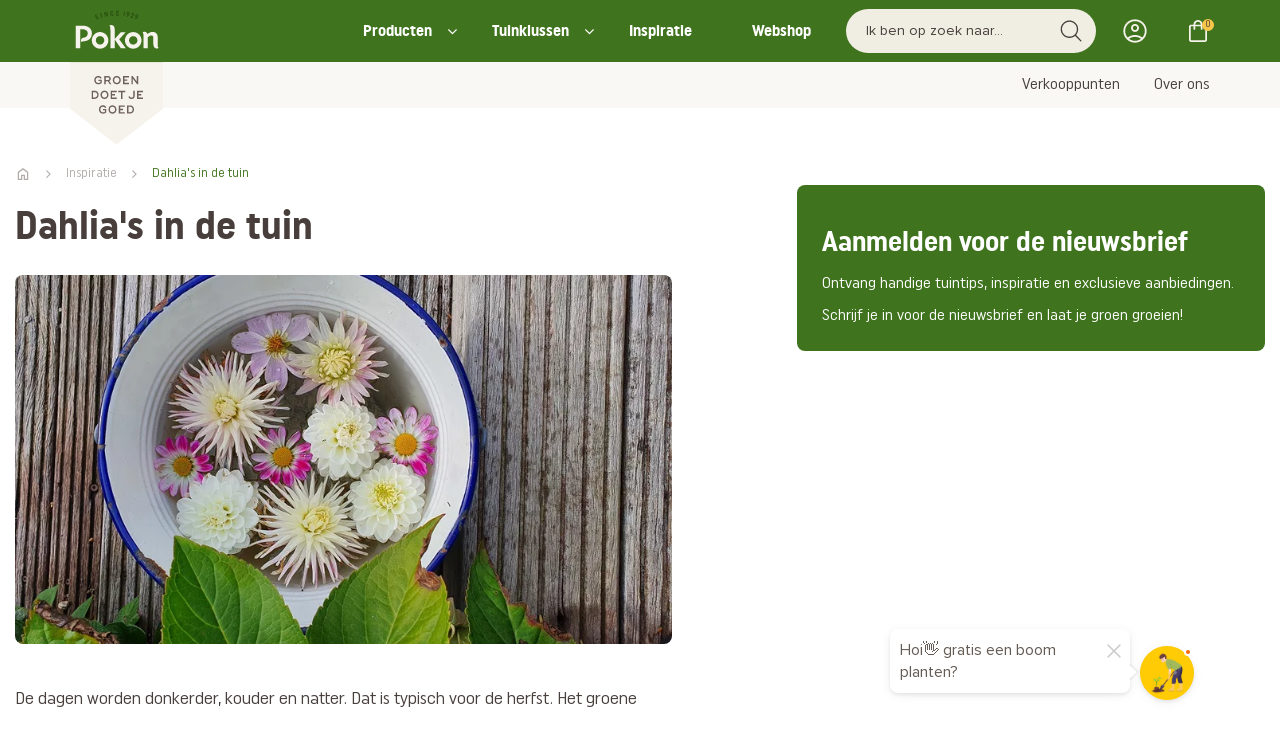

--- FILE ---
content_type: text/html; charset=UTF-8
request_url: https://www.pokon.nl/news/dahlia-in-de-tuin/
body_size: 20115
content:
<!DOCTYPE html>
<html class="nl_nl" lang="nl">
<head>
  <meta charset="UTF-8">
  <meta http-equiv="Content-type" content="text/html; charset=UTF-8">
    <meta name="description" />
<meta property="og:title" name="" content="Dahlia&#039;s in de tuin" />
<meta property="og:site_name" name="" content="pokon2022" />
<meta property="og:logo" size="150x150" name="" content="https://www.pokon.nl/image/logo?widthParam=150&amp;heightParam=150" />
<meta property="og:logo" size="250x250" name="" content="https://www.pokon.nl/image/logo?widthParam=250&amp;heightParam=250" />
<meta property="og:logo" size="500x500" name="" content="https://www.pokon.nl/image/logo?widthParam=500&amp;heightParam=500" />
<meta property="og:type" name="" content="article" />
<meta property="og:description" name="" />
<meta property="og:image" name="" content="https://www.pokon.nl/image/6d0c0a32-73fc-4213-a634-15a07345a8bf/b379f46e-fa65-11e5-841d-faab690c03e8/640x640/ffffff/uuid.png?rev=" />
<meta http-equiv="X-UA-Compatible" content="IE=edge" />
<meta name="viewport" content="width=device-width, initial-scale=1.0" />
<link rel="canonical" href="https://www.pokon.nl/news/dahlia-in-de-tuin/" />
<link rel="shortcut icon" type="image/x-icon" href="/image/favicon/b379f46e-fa65-11e5-841d-faab690c03e8?rev=1768502956" />
<link as="script" rel="preload" type="" href="/yassets/ydfe7f1eb/unveil.min.js" />
<link as="image" rel="preload" type="" href="/image/6d0c0a32-73fc-4213-a634-15a07345a8bf/b379f46e-fa65-11e5-841d-faab690c03e8/false/dahlia-s-floor-1.jpg?rev=1761196340&amp;extension=webp&amp;widthParam=825&amp;heightParam=463" />
<link rel="shortcut icon" type="image/x-icon" href="/css/images/favicon.ico" />
<link id="/yassets/ya23c82e7/head.min.css/" pos="0" class="theme-css" type="text/css" rel="stylesheet" href="/yassets/ya23c82e7/head.min.css/" media="print" onload="this.media=&#039;all&#039;;this.dataset.loaded=true" onerror="this.media=&#039;all&#039;;this.dataset.loaded=true" fetchpriority="high"></link>
<link id="/yassets/yc8548cb6/css/library/library.min.css" pos="0" class="theme-css" type="text/css" rel="stylesheet" href="/yassets/yc8548cb6/css/library/library.min.css" media="print" onload="this.media=&#039;all&#039;;this.dataset.loaded=true" onerror="this.media=&#039;all&#039;;this.dataset.loaded=true" fetchpriority="high"></link>
<link id="/themes/pokon/css/variables.min.css?rev=1768456917" pos="0" class="theme-css" type="text/css" rel="stylesheet" href="/themes/pokon/css/variables.min.css?rev=1768456917" media="print" onload="this.media=&#039;all&#039;;this.dataset.loaded=true" onerror="this.media=&#039;all&#039;;this.dataset.loaded=true" fetchpriority="high"></link>
<link id="/themes/pokon/css/colors.min.css?rev=1768456917" pos="0" class="theme-css" type="text/css" rel="stylesheet" href="/themes/pokon/css/colors.min.css?rev=1768456917" media="print" onload="this.media=&#039;all&#039;;this.dataset.loaded=true" onerror="this.media=&#039;all&#039;;this.dataset.loaded=true" fetchpriority="high"></link>
<link id="/yassets/y1d6fdd96/search-bar.css/" pos="0" class="theme-css" type="text/css" rel="stylesheet" href="/yassets/y1d6fdd96/search-bar.css/" media="print" onload="this.media=&#039;all&#039;;this.dataset.loaded=true" onerror="this.media=&#039;all&#039;;this.dataset.loaded=true" fetchpriority="high"></link>
<link id="/yassets/y1d6fdd96/mini-cart.css/" pos="0" class="theme-css" type="text/css" rel="stylesheet" href="/yassets/y1d6fdd96/mini-cart.css/" media="print" onload="this.media=&#039;all&#039;;this.dataset.loaded=true" onerror="this.media=&#039;all&#039;;this.dataset.loaded=true" fetchpriority="high"></link>
<link id="/yassets/y1d6fdd96/list.css/" pos="0" class="theme-css" type="text/css" rel="stylesheet" href="/yassets/y1d6fdd96/list.css/" media="print" onload="this.media=&#039;all&#039;;this.dataset.loaded=true" onerror="this.media=&#039;all&#039;;this.dataset.loaded=true" fetchpriority="high"></link>
<style id="body-hide" type="text/css">body { opacity: 0; } body.visible { opacity: 1; }</style>
<style id="frontend\views\renderers\UISliderRendererKeenDiv" type="text/css" media="">.keen-slider:not([data-keen-slider-disabled]):not(.keen-slider-loading){-webkit-touch-callout:none;-webkit-tap-highlight-color:transparent;align-content:flex-start;display:flex;overflow:hidden;position:relative;touch-action:pan-y;-webkit-user-select:none;-moz-user-select:none;-ms-user-select:none;user-select:none;-khtml-user-select:none;width:100%}
.keen-slider:not([data-keen-slider-disabled]):not(.keen-slider-loading) .keen-slider__slide{min-height:100%;overflow:hidden;position:relative;width:100%}
.keen-slider:not([data-keen-slider-disabled]):not(.keen-slider-loading)[data-keen-slider-reverse]{flex-direction:row-reverse}
.keen-slider:not([data-keen-slider-disabled]):not(.keen-slider-loading)[data-keen-slider-v]{flex-wrap:wrap}
.keen-slider.keen-slider-loading .keen-slider__delay {display: none;}</style>
<style id="frontend\views\renderers\UISliderRendererKeenDiv-controls" type="text/css" media="">.keen-arrow{width:30px;height:30px;position:absolute;top:50%;transform:translateY(-50%);-webkit-transform:translateY(-50%);fill:#fff;cursor:pointer}.keen-arrow--left{left:5px;fill:"#fff";background-image:url("data:image/svg+xml, %3Csvg xmlns='http://www.w3.org/2000/svg' viewBox='0 0 24 24' %3E%3Cpath d='M16.67 0l2.83 2.829-9.339 9.175 9.339 9.167-2.83 2.829-12.17-11.996z' %3E%3C/path%3E%3C/svg%3E")}.keen-arrow--right{left:auto;right:5px;background-image:url("data:image/svg+xml, %3Csvg xmlns='http://www.w3.org/2000/svg'  viewBox='0 0 24 24' %3E%3Cpath d='M5 3l3.057-3 11.943 12-11.943 12-3.057-3 9-9z'%3E%3C/path%3E%3C/svg%3E")}.keen-arrow--disabled.keen-arrow--left{background-image:url("data:image/svg+xml, %3Csvg xmlns='http://www.w3.org/2000/svg' fill='grey' viewBox='0 0 24 24' %3E%3Cpath d='M16.67 0l2.83 2.829-9.339 9.175 9.339 9.167-2.83 2.829-12.17-11.996z' %3E%3C/path%3E%3C/svg%3E")}.keen-arrow--disabled.keen-arrow--right{background-image:url("data:image/svg+xml, %3Csvg xmlns='http://www.w3.org/2000/svg' fill='grey' viewBox='0 0 24 24' %3E%3Cpath d='M5 3l3.057-3 11.943 12-11.943 12-3.057-3 9-9z'%3E%3C/path%3E%3C/svg%3E")}</style>
<link id="/themes/pokon/css/main.min.css?rev=1768481797" pos="2" class="theme-css" type="text/css" rel="stylesheet" href="/themes/pokon/css/main.min.css?rev=1768481797" media="print" onload="this.media=&#039;all&#039;;this.dataset.loaded=true" onerror="this.media=&#039;all&#039;;this.dataset.loaded=true" fetchpriority="high"></link>
<script type="application/javascript" pos="0">!function(){function e(e){requestAnimationFrame((()=>{requestAnimationFrame(e)}))}window.cssPromises=[];const n=['.theme-css[pos="0"]','.theme-css[pos="2"]'];for(const e of document.querySelectorAll(n.join(","))){e.getAttribute("data-loaded")||window.cssPromises.push(new Promise((n=>{const o=()=>{e.removeEventListener("load",o),e.removeEventListener("error",o),n()};e.addEventListener("load",o,{once:!0}),e.addEventListener("error",o,{once:!0}),e.sheet&&requestAnimationFrame(o)})))}window.cssLoading=Promise.all(window.cssPromises).catch((()=>{})).then((()=>new Promise((n=>{document.body?e(n):addEventListener("DOMContentLoaded",(()=>e(n)),{once:!0})})))),window.cssLoading.then((()=>{document.body.classList.add("visible"),document.dispatchEvent(new Event("cssLoaded")),window.cssLoaded=!0}))}();</script><script type="application/javascript" pos="0" id="/yassets/yde426654/jquery-3.7.1.min.js" src="/yassets/yde426654/jquery-3.7.1.min.js" defer="defer"></script>
<script type="application/javascript" pos="0" id="/yassets/y489201a7/bootstrap/js/bootstrap.min.js" src="/yassets/y489201a7/bootstrap/js/bootstrap.min.js" defer="defer"></script>
<script type="application/javascript" pos="0" id="/yassets/y489201a7/js/bootstrap-noconflict.js" src="/yassets/y489201a7/js/bootstrap-noconflict.js" defer="defer"></script>
<script type="application/javascript" pos="0" id="/yassets/yde426654/jquery.ba-bbq.ma.min.js" src="/yassets/yde426654/jquery.ba-bbq.ma.min.js" defer="defer"></script>
<script type="application/javascript" pos="0" id="/themes/pokon/js/swiper-bundle.min.js?rev=1704812642" src="/themes/pokon/js/swiper-bundle.min.js?rev=1704812642" defer="defer"></script>
<script type="application/javascript" pos="0" id="/themes/pokon/js/core.min.js?rev=1768461090" src="/themes/pokon/js/core.min.js?rev=1768461090" defer="defer"></script>
<script type="application/javascript" pos="0" id="/yassets/ydfe7f1eb/unveil.min.js" src="/yassets/ydfe7f1eb/unveil.min.js" defer="defer" async="async"></script>
<script type="application/javascript" pos="0" id="/themes/pokon/js/header.min.js?rev=1763101296" src="/themes/pokon/js/header.min.js?rev=1763101296" defer="defer"></script>
<script type="application/javascript" pos="0" id="/yassets/ydfe7f1eb/components/menu.min.js" src="/yassets/ydfe7f1eb/components/menu.min.js" defer="defer"></script>
<script type="application/javascript" pos="0" id="/themes/pokon/js/footer.min.js?rev=1758543780" src="/themes/pokon/js/footer.min.js?rev=1758543780" defer="defer"></script>
<script type="application/javascript" pos="0" id="/js/bioep.min.js?rev=1704812642" src="/js/bioep.min.js?rev=1704812642" defer="defer"></script>
<script type="application/javascript" pos="0" id="/themes/pokon/js/jquery.sticky-kit.min.js?rev=1704812642" src="/themes/pokon/js/jquery.sticky-kit.min.js?rev=1704812642" defer="defer"></script>
<script type="application/javascript" pos="0" id="/js/product-overview.js?rev=1763987488" src="/js/product-overview.js?rev=1763987488" defer="defer"></script>
<script type="application/javascript" pos="0" id="https://consent.cookiebot.com/uc.js?cbid=dd9fe313-ac2e-418a-8801-2330dc7337ee" src="https://consent.cookiebot.com/uc.js?cbid=dd9fe313-ac2e-418a-8801-2330dc7337ee" defer="defer"></script>
<script type="application/javascript" pos="0" id="dotdigital-loader-object">const dotDigitalObject = {
  identify: null,
  cartInsight: {
    programID: null,
    cartDelay: 15,
    currency: "EUR",
    subtotal: 0.00,
    discountAmount: 0.00,
    shipping: 0.00,
    taxAmount: 0.00,
    grandTotal: 0.00,
    cartUrl: "",
    lineItems: []
  }
};
localStorage.setItem("dotDigital", JSON.stringify(dotDigitalObject));

window.updateDotDigitalProperty = function (path, value) {
  let dotDigital = JSON.parse(localStorage.getItem("dotDigital")) || {};
  const keys = path.split(".");
  let obj = dotDigital;
  for (let i = 0; i < keys.length - 1; i++) {
    obj = obj[keys[i]] = obj[keys[i]] || {};
  }
  obj[keys[keys.length - 1]] = value;
  localStorage.setItem("dotDigital", JSON.stringify(dotDigital));
};</script>
<script type="application/javascript" pos="0" id="GA4-delayed">(function(){
  window.dataLayer = window.dataLayer || [];
  function gtag(){ dataLayer.push(arguments); }
  window.gtag = gtag;
  gtag('consent', 'default', {
    ad_user_data: 'denied',
    ad_storage: 'denied',
    analytics_storage: 'denied',
    ad_personalization: 'denied',
    wait_for_update: 500
  });
  gtag('js', new Date());
  gtag('config', 'G-EZM8QTC08E', {
    anonymize_ip: true,
    transport_type: 'beacon',
    client_storage: 'none' 
  });
  
  var __gtagLoaded = false;
  function loadGtag(){
    if (__gtagLoaded) return; __gtagLoaded = true;
    var s = document.createElement('script');
    s.async = true;
    s.src = 'https://www.googletagmanager.com/gtag/js?id=' + encodeURIComponent('G-EZM8QTC08E') + '&l=dataLayer';
    document.head.appendChild(s);
  }
  var MAX_DELAY_MS = 2000; 
  function go(){ loadGtag(); }
  try {
    new PerformanceObserver(function(list){
      if (list.getEntries().length) {
        setTimeout(go, 0);
      }
    }).observe({ type: 'largest-contentful-paint', buffered: true });
  } catch(e){}
  ['pointerdown','click','keydown','touchstart','wheel','scroll']
    .forEach(function(evt){ addEventListener(evt, go, { once:true, passive:true, capture:true }); });
    setTimeout(go, MAX_DELAY_MS);
  addEventListener('load', function(){
    if ('requestIdleCallback' in window) requestIdleCallback(go, { timeout: 1500 });
  });
})();</script>
<script type="application/javascript" pos="0" id="HeadScripts">   function pad (str, max) {
    str = str.toString();
    return str.length < max ? pad("0" + str, max) : str;
  }</script>
<script type="application/javascript" pos="0" id="googleAnalytics">  (function(i,s,o,g,r,a,m){i['GoogleAnalyticsObject']=r;i[r]=i[r]||function(){
    (i[r].q=i[r].q||[]).push(arguments)},i[r].l=1*new Date();a=s.createElement(o),
    m=s.getElementsByTagName(o)[0];a.async=1;a.src=g;m.parentNode.insertBefore(a,m)
  })(window,document,'script','https://www.google-analytics.com/analytics.js','ga');
  ga('create', 'UA-28159498-1', 'auto');
  ga('require', 'displayfeatures');
  ga('require', 'ec');
ga('require', 'GTM-M4VLZ8H');
  ga('send', 'pageview');
</script>
<script type="application/javascript" pos="0" id="tag_manager_script">(function(){
  window.dataLayer = window.dataLayer || [];
  window.gtag = window.gtag || function(){ dataLayer.push(arguments); };
  gtag('consent', 'default', {
    ad_user_data: 'denied',
    ad_storage: 'denied',
    analytics_storage: 'denied',
    ad_personalization: 'denied',
    wait_for_update: 500
  });
  var __gtmLoaded = false;
  function loadGTM(){
    if (__gtmLoaded) return; __gtmLoaded = true;
    dataLayer.push({'gtm.start': new Date().getTime(), event: 'gtm.js'});
    var f = document.getElementsByTagName('script')[0];
    var j = document.createElement('script');
    j.async = true;
    j.src = 'https://www.googletagmanager.com/gtm.js?id=' + encodeURIComponent('GTM-WZFBV5N');
    f.parentNode.insertBefore(j, f);
  }
  var MAX_DELAY_MS = 2000; // tune 1500–3000 based on mobile p75
  function go(){ loadGTM(); }
  try {
    new PerformanceObserver(function(list){
      if (list.getEntries().length) {
        return go();
      }
    }).observe({ type: 'largest-contentful-paint', buffered: true });
  } catch(e){}

  // B) On first user interaction (high intent)
  ['pointerdown','click','keydown','touchstart','wheel','scroll'].forEach(function(evt){
    addEventListener(evt, go, { once:true, passive:true, capture:true });
  });

  // C) Fallback cap to capture short-bounce sessions
  setTimeout(go, MAX_DELAY_MS);

  // D) If page fully loaded and idle, nudge soon
  addEventListener('load', function(){
    if ('requestIdleCallback' in window) requestIdleCallback(go, { timeout: 1500 });
  });
})();</script>
<title>Dahlia&#039;s in de tuin - Pokon</title>
  <noscript>
    <img height="1" width="1" style="display:none" src="https://www.facebook.com/tr?id=716579565178792&ev=PageView&noscript=1"/>
  </noscript>
<!--  --><!--  <script id="Cookiebot" src="https://consent.cookiebot.com/uc.js" data-cbid="dd9fe313-ac2e-418a-8801-2330dc7337ee" data-blockingmode="auto" type="text/javascript"></script>-->
<!--  --></head>
<body class="body-pokon" style="visibility: visible;"><noscript><iframe src="https://www.googletagmanager.com/ns.html?id=GTM-WZFBV5N" height="0" width="0" style="display:none;visibility:hidden"></iframe></noscript>

<div class="template pokon  class" data-uuid="2c44053d-0f45-4aed-b612-13cd4e4e5360" data-viewport="desktop" data-renderer="div" data-module="news" data-data-uuid="dahlia-in-de-tuin" data-actual-data-uuid="2a84295b-c09b-4e87-b160-f9ac5c20ae70"><header class="header-wrapper    section row-1" id="row-1" style=""><div class="template-container container-fluid"><div id="b02d4af33626467c123be1c4a0010ae8f" class="template-row row" data-uuid="pokon-core-0" style=""><div id="b93cd4d5dc8f1c37347162938280b0781" class="template-column" data-uuid="pokon-core-0.1"><div class="inner-column" data-uuid="pokon-core-0.1"><div id="ba4b85ae4575e38ffe84df2ca1860eef1" class="template-component component view  " data-uuid="pokon-core-0.1.1" data-path="pokon-core-0||pokon-core-0.1||pokon-core-0.1.1"><div class="UIHeader element-content"><div data-template="5b421f3c-d2b6-11ec-885d-06a77a0b5193" class="sub-template"><div class="template-container container-fluid"><div class="template-row row header-wrapper__top   " data-uuid="pokon-header-1" style=""><div class="template-column col-md-12" data-uuid="pokon-header-1.0"><div class="inner-column" data-uuid="pokon-header-1.0"><div class="template-container container"><div class="template-row row   " data-uuid="pokon-header-1.0.1" style=""><div class="template-column col-md-2" data-uuid="pokon-header-1.1"><div class="inner-column logo-container" data-uuid="pokon-header-1.1"><div class="template-component component view  logo" data-uuid="pokon-header-1.1.1" data-path="pokon-header-1||pokon-header-1.0||pokon-header-1.0.1||pokon-header-1.1||pokon-header-1.1.1" style="width:93px;min-height:146px"><div class="UILogo element-content"><a href="https://www.pokon.nl/" aria-label="Pokon"><img class="img-responsive img-unveil" data-src="https://www.pokon.nl/image/logo/b379f46e-fa65-11e5-841d-faab690c03e8?rev=1768502956" data-src-retina="https://www.pokon.nl/image/logo/b379f46e-fa65-11e5-841d-faab690c03e8?rev=1768502956" title="Pokon" src="" alt="Pokon" /></a></div>  </div><div class="template-component component view  logo logo-small" data-uuid="pokon-header-1.1.2" data-path="pokon-header-1||pokon-header-1.0||pokon-header-1.0.1||pokon-header-1.1||pokon-header-1.1.2" style="width:93px;min-height:94px"><div class="UIMedia UIImage element-content"><a href="https://www.pokon.nl/"><img class="img-responsive img-unveil" style="" role="presentation" data-src="https://www.pokon.nl/image/?rev=&amp;path=%2Fthemes%2Fpokon%2Fcss%2Fimages%2Fpokon-logo-small.svg&amp;canvas=transparent" data-ratio="16:9" data-src-retina="https://www.pokon.nl/image/?rev=&amp;path=%2Fthemes%2Fpokon%2Fcss%2Fimages%2Fpokon-logo-small.svg&amp;canvas=transparent" alt="" /></a></div>  </div></div></div><div class="template-column col-md-10" data-uuid="pokon-header-1.3"><div class="inner-column search-bar-container" data-uuid="pokon-header-1.3"><div class="template-component component view  header-navbar" data-uuid="pokon-header-1.2.1" data-path="pokon-header-1||pokon-header-1.0||pokon-header-1.0.1||pokon-header-1.3||pokon-header-1.2.1"><div class="UIMenu element-content"><ul class="nav list-menu nav-list "><li class="menu-producten  " data-item="Producten"><a class="" href="/producten/">Producten</a></li><li class="menu-tuinklussen  " data-item="Tuinklussen"><a class="" href="#">Tuinklussen</a><ul class="nav sub put-30-l"></ul></li><li class="menu-inspiratie  " data-item="Inspiratie"><a class="" href="/nieuws-blogs/">Inspiratie</a></li><li class="menu-webshop  " data-item="Webshop"><a class="" href="/webshop/">Webshop</a></li></ul></div>  </div><div class="template-component component view  search-bar" data-uuid="pokon-header-1.3.1" data-path="pokon-header-1||pokon-header-1.0||pokon-header-1.0.1||pokon-header-1.3||pokon-header-1.3.1"><div class="UISearchBar element-content"><div data-depending-on-list="pokon-find-template-4.1.1" data-sort-param="pokon-find-template-4_1_1_sort" data-page-param="pokon-find-template-4_1_1_page" data-page-size-param="pokon-find-template-4_1_1_pageSize" data-filter-param="filter" data-within-param="pokon-find-template-4_1_1_within"></div><div class="row"><div class="wrapper-btn-search col-md-12 col-xs-12"><div class="form-group"><div class="input-groupp"><input id="free-search-pokon-header-1.3.1" class="search-bar-input form-control free-search" data-is-same-page="" data-list-id="pokon-find-template-4.1.1" data-search-field="all" placeholder="Ik ben op zoek naar..." data-template-id="25c4e1c6-f9b6-49a8-a91d-675e6522f033" data-module="find" data-controller="default" data-show-query-suggestions="true" data-show-query-suggestions-result-count="true" type="text" value="" name="free-search" /><button id="submit-search-pokon-find-template-4.1.1" class="submit-search input-group-addon" data-is-same-page="" name="yt0" type="button"><i class="fa fa-search"></i></button></div></div></div></div></div>  </div><div class="template-component component view  account-menu custom-account-menu-pokon" data-uuid="pokon-header-1.3.2" data-path="pokon-header-1||pokon-header-1.0||pokon-header-1.0.1||pokon-header-1.3||pokon-header-1.3.2"><div class="UIAccountStatus element-content"><component id="pokon-header-1.3.2" /></div>  </div><div class="template-component component view  mini-cart" data-uuid="pokon-header-1.3.3" data-path="pokon-header-1||pokon-header-1.0||pokon-header-1.0.1||pokon-header-1.3||pokon-header-1.3.3"><div class="UIMiniCart element-content"><component id="pokon-header-1.3.3" /></div>  </div></div></div>  </div></div></div></div>  </div></div><div class="template-container container-fluid"><div class="template-row row header-wrapper__bottom   " data-uuid="pokon-header-2" style=""><div class="template-column col-md-12" data-uuid="pokon-header-2.0"><div class="inner-column" data-uuid="pokon-header-2.0"><div class="template-container container"><div class="template-row row   " data-uuid="pokon-header-2.0.1" style=""><div class="template-column col-md-12" data-uuid="pokon-header-2.1"><div class="inner-column menu" data-uuid="pokon-header-2.1"><div class="template-component component view  header-navbar" data-uuid="pokon-header-2.1.1" data-path="pokon-header-2||pokon-header-2.0||pokon-header-2.0.1||pokon-header-2.1||pokon-header-2.1.1"><div class="UIMenu element-content"><ul class="nav list-menu nav-list "><li class="menu-verkooppunten  " data-item="Verkooppunten"><a class="" href="/verkooppunten/">Verkooppunten</a></li><li class="menu-overons  " data-item="Over ons"><a class="" href="/over-ons/">Over ons</a></li></ul></div>  </div></div></div>  </div></div></div></div>  </div></div><div class="template-container container-fluid"><div class="template-row row mega-menu-wrapper producten   " data-uuid="pokon-header-4" style=""><div class="template-column col-md-12" data-uuid="pokon-header-4.1"><div class="inner-column" data-uuid="pokon-header-4.1"><div class="template-container container"><div class="template-row row mega-menu-wrapper__inner   " data-uuid="pokon-header-4.1.1" style=""><div class="template-column col-md-3" data-uuid="pokon-header-4.1.1.1"><div class="inner-column mega-menu-wrapper__inner--left" data-uuid="pokon-header-4.1.1.1"><div class="template-component component view  menu-heading" data-uuid="pokon-header-4.1.1.1.1" data-path="pokon-header-4||pokon-header-4.1||pokon-header-4.1.1||pokon-header-4.1.1.1||pokon-header-4.1.1.1.1"><div class="UIHeading element-content"><h2 class="title">Producten</h2></div>  </div><div class="template-component component view  menu-list" data-uuid="pokon-header-4.1.1.1.2" data-path="pokon-header-4||pokon-header-4.1||pokon-header-4.1.1||pokon-header-4.1.1.1||pokon-header-4.1.1.1.2"><div class="UIMenu element-content"><ul class="nav list-menu nav-list "><li class="menu-aaltjes  " data-item="Aaltjes"><a class="" href="/aaltjes/">Aaltjes</a></li><li class="menu-graszaad  " data-item="Graszaad"><a class="" href="/gazon/graszaad-kopen/">Graszaad</a></li><li class="menu-gazonmest  " data-item="Gazonmest"><a class="" href="/gazonmest/">Gazonmest</a></li><li class="menu-meststoffen  " data-item="Meststoffen"><a class="" href="/meststoffen/">Meststoffen</a></li><li class="menu-potgrond  " data-item="Potgrond"><a class="" href="/potgrond/">Potgrond</a></li><li class="menu-plantenvoeding  " data-item="Plantenvoeding"><a class="" href="/plantenvoeding/">Plantenvoeding</a></li><li class="menu-onkruidbestrijdingsmiddelen  " data-item="Onkruid bestrijdingsmiddelen"><a class="" href="/onkruid-bestrijdingsmiddelen/">Onkruid bestrijdingsmiddelen</a></li><li class="menu-bekijkalleproducten  " data-item="Bekijk alle producten"><a class="" href="/producten/">Bekijk alle producten</a></li></ul></div>  </div></div></div><div class="template-column col-md-8 col-md-offset-1" data-uuid="pokon-header-4.1.1.2"><div class="inner-column mega-menu-wrapper__inner--right" data-uuid="pokon-header-4.1.1.2"><div class="template-component component view  menu-list" data-uuid="pokon-header-4.1.1.2.0" data-path="pokon-header-4||pokon-header-4.1||pokon-header-4.1.1||pokon-header-4.1.1.2||pokon-header-4.1.1.2.0"><div class="UIButtonLink element-content"><a class="btn btn-link  mega-menu-close-button" target="" style="" href="https://www.pokon.nl/"><span>.</span></a></div>  </div><div class="template-component component view  category-header-list" data-uuid="pokon-header-4.1.1.2.1" data-path="pokon-header-4||pokon-header-4.1||pokon-header-4.1.1||pokon-header-4.1.1.2||pokon-header-4.1.1.2.1" style="width:media"><div class="UIList element-content"><script class="slider-settings hide" type="application/json">{"slides":{"perView":"4.5","spacing":"15"},"plugins":["controls"],"loop":"true","mode":"snap"}</script><div class="list-settings" data-filter-param="pokon-header-4_1_1_2_1_filter" data-sort-param="pokon-header-4_1_1_2_1_sort" data-page-param="pokon-header-4_1_1_2_1_page" data-page-size-param="pokon-header-4_1_1_2_1_pageSize" data-items-in-row="4.5"></div><div class="list-query hide" data-query="externalId=pokon-header-4.1.1.2.1&amp;filter[active]=1&amp;filter[entity]=PRODUCT"></div><div class="keen-slider keen-slider-loading" data-name="CloudSearchList" data-data-type="categories"><div class="list-detail-item keen-slider__slide " data-data-type="categories" data-data-uuid="b98c23bd-0bc2-11e6-8025-22000b034d2c"><div class="template-container container-fluid"><div class="template-row row    template-row-link" data-uuid="pokon-header-category-list-1" href="https://www.pokon.nl/producten/?lastModifiedFacet=category&amp;pokon-producten-template-0_2_5_filter%5Bcategory%5D=%2FGazon" style=""><div class="template-column" data-uuid="pokon-header-category-list-1.1"><div class="inner-column" data-uuid="pokon-header-category-list-1.1"><div class="template-component component view  header-category-img" data-uuid="pokon-header-category-list-1.1.1" data-path="pokon-header-category-list-1||pokon-header-category-list-1.1||pokon-header-category-list-1.1.1"><div class="UIMedia UIImage element-content"><img class="img-responsive img-unveil" style="" data-src="/image/ffe69877-f588-46c1-b44f-997b1e217bb5/b379f46e-fa65-11e5-841d-faab690c03e8/false/gazon-categorie.jpg?rev=1761807175" data-ratio="214:371" data-src-retina="/image/ffe69877-f588-46c1-b44f-997b1e217bb5/b379f46e-fa65-11e5-841d-faab690c03e8/false/gazon-categorie.jpg?rev=1761807175" alt="" /></div>  </div><div class="template-component component view  products-section-heading" data-uuid="pokon-header-category-list-1.1.2" data-path="pokon-header-category-list-1||pokon-header-category-list-1.1||pokon-header-category-list-1.1.2"><div class="UIHeading element-content"><h3 class="title">Gazon</h3></div>  </div></div></div>  </div></div></div><div class="list-detail-item keen-slider__slide " data-data-type="categories" data-data-uuid="80c92d5b-1938-4b3b-ba7f-03369660d73b"><div class="template-container container-fluid"><div class="template-row row    template-row-link" data-uuid="pokon-header-category-list-1" href="https://www.pokon.nl/producten/?lastModifiedFacet=category&amp;pokon-producten-template-0_2_5_filter%5Bcategory%5D=%2FPlant+in+pot" style=""><div class="template-column" data-uuid="pokon-header-category-list-1.1"><div class="inner-column" data-uuid="pokon-header-category-list-1.1"><div class="template-component component view  header-category-img" data-uuid="pokon-header-category-list-1.1.1" data-path="pokon-header-category-list-1||pokon-header-category-list-1.1||pokon-header-category-list-1.1.1"><div class="UIMedia UIImage element-content"><img class="img-responsive img-unveil" style="" data-src="/image/f36e22b3-b85b-440a-b285-baee0ea35367/b379f46e-fa65-11e5-841d-faab690c03e8/false/plantinpot-categorie.jpg?rev=1761807201" data-ratio="214:371" data-src-retina="/image/f36e22b3-b85b-440a-b285-baee0ea35367/b379f46e-fa65-11e5-841d-faab690c03e8/false/plantinpot-categorie.jpg?rev=1761807201" alt="" /></div>  </div><div class="template-component component view  products-section-heading" data-uuid="pokon-header-category-list-1.1.2" data-path="pokon-header-category-list-1||pokon-header-category-list-1.1||pokon-header-category-list-1.1.2"><div class="UIHeading element-content"><h3 class="title">Plant in pot</h3></div>  </div></div></div>  </div></div></div><div class="list-detail-item keen-slider__slide " data-data-type="categories" data-data-uuid="cd3a48de-533e-4a49-93ae-23f8c18d4143"><div class="template-container container-fluid"><div class="template-row row    template-row-link" data-uuid="pokon-header-category-list-1" href="https://www.pokon.nl/producten/?lastModifiedFacet=category&amp;pokon-producten-template-0_2_5_filter%5Bcategory%5D=%2FProbleemoplosser" style=""><div class="template-column" data-uuid="pokon-header-category-list-1.1"><div class="inner-column" data-uuid="pokon-header-category-list-1.1"><div class="template-component component view  header-category-img" data-uuid="pokon-header-category-list-1.1.1" data-path="pokon-header-category-list-1||pokon-header-category-list-1.1||pokon-header-category-list-1.1.1"><div class="UIMedia UIImage element-content"><img class="img-responsive img-unveil" style="" data-src="/image/53636de5-d57b-4be4-8671-8e38aa2a6974/b379f46e-fa65-11e5-841d-faab690c03e8/false/probleemoplosser-categorie.jpg?rev=1761807229" data-ratio="214:371" data-src-retina="/image/53636de5-d57b-4be4-8671-8e38aa2a6974/b379f46e-fa65-11e5-841d-faab690c03e8/false/probleemoplosser-categorie.jpg?rev=1761807229" alt="" /></div>  </div><div class="template-component component view  products-section-heading" data-uuid="pokon-header-category-list-1.1.2" data-path="pokon-header-category-list-1||pokon-header-category-list-1.1||pokon-header-category-list-1.1.2"><div class="UIHeading element-content"><h3 class="title">Probleemoplosser</h3></div>  </div></div></div>  </div></div></div><div class="list-detail-item keen-slider__slide " data-data-type="categories" data-data-uuid="b920f2af-f50b-11e6-9893-22000b1a04b2"><div class="template-container container-fluid"><div class="template-row row    template-row-link" data-uuid="pokon-header-category-list-1" href="https://www.pokon.nl/producten/?lastModifiedFacet=category&amp;pokon-producten-template-0_2_5_filter%5Bcategory%5D=%2FMoestuin" style=""><div class="template-column" data-uuid="pokon-header-category-list-1.1"><div class="inner-column" data-uuid="pokon-header-category-list-1.1"><div class="template-component component view  header-category-img" data-uuid="pokon-header-category-list-1.1.1" data-path="pokon-header-category-list-1||pokon-header-category-list-1.1||pokon-header-category-list-1.1.1"><div class="UIMedia UIImage element-content"><img class="img-responsive img-unveil" style="" data-src="/image/a30368e9-9af8-41f2-b6a9-791f21c6a74f/b379f46e-fa65-11e5-841d-faab690c03e8/false/moestuin-categorie.jpg?rev=1763723096" data-ratio="214:371" data-src-retina="/image/a30368e9-9af8-41f2-b6a9-791f21c6a74f/b379f46e-fa65-11e5-841d-faab690c03e8/false/moestuin-categorie.jpg?rev=1763723096" alt="" /></div>  </div><div class="template-component component view  products-section-heading" data-uuid="pokon-header-category-list-1.1.2" data-path="pokon-header-category-list-1||pokon-header-category-list-1.1||pokon-header-category-list-1.1.2"><div class="UIHeading element-content"><h3 class="title">Moestuin</h3></div>  </div></div></div>  </div></div></div><div class="list-detail-item keen-slider__slide " data-data-type="categories" data-data-uuid="b9948352-0bc2-11e6-8025-22000b034d2c"><div class="template-container container-fluid"><div class="template-row row    template-row-link" data-uuid="pokon-header-category-list-1" href="https://www.pokon.nl/producten/?lastModifiedFacet=category&amp;pokon-producten-template-0_2_5_filter%5Bcategory%5D=%2FKamerplanten" style=""><div class="template-column" data-uuid="pokon-header-category-list-1.1"><div class="inner-column" data-uuid="pokon-header-category-list-1.1"><div class="template-component component view  header-category-img" data-uuid="pokon-header-category-list-1.1.1" data-path="pokon-header-category-list-1||pokon-header-category-list-1.1||pokon-header-category-list-1.1.1"><div class="UIMedia UIImage element-content"><img class="img-responsive img-unveil" style="" data-src="/image/ecf0c311-beb2-44c8-aa41-187cb1c02ed5/b379f46e-fa65-11e5-841d-faab690c03e8/false/kamerplanten-categorie.jpg?rev=1761807286" data-ratio="214:371" data-src-retina="/image/ecf0c311-beb2-44c8-aa41-187cb1c02ed5/b379f46e-fa65-11e5-841d-faab690c03e8/false/kamerplanten-categorie.jpg?rev=1761807286" alt="" /></div>  </div><div class="template-component component view  products-section-heading" data-uuid="pokon-header-category-list-1.1.2" data-path="pokon-header-category-list-1||pokon-header-category-list-1.1||pokon-header-category-list-1.1.2"><div class="UIHeading element-content"><h3 class="title">Kamerplanten</h3></div>  </div></div></div>  </div></div></div><div class="list-detail-item keen-slider__slide  keen-slider__delay" data-data-type="categories" data-data-uuid="b97b6915-0bc2-11e6-8025-22000b034d2c"><div class="template-container container-fluid"><div class="template-row row    template-row-link" data-uuid="pokon-header-category-list-1" href="https://www.pokon.nl/producten/?lastModifiedFacet=category&amp;pokon-producten-template-0_2_5_filter%5Bcategory%5D=%2FBorder" style=""><div class="template-column" data-uuid="pokon-header-category-list-1.1"><div class="inner-column" data-uuid="pokon-header-category-list-1.1"><div class="template-component component view  header-category-img" data-uuid="pokon-header-category-list-1.1.1" data-path="pokon-header-category-list-1||pokon-header-category-list-1.1||pokon-header-category-list-1.1.1"><div class="UIMedia UIImage element-content"><img class="img-responsive img-unveil" style="" data-src="/image/57932739-1921-42ae-acb5-a7c72efbd1ef/b379f46e-fa65-11e5-841d-faab690c03e8/false/border-categorie.jpg?rev=1761807317" data-ratio="214:371" data-src-retina="/image/57932739-1921-42ae-acb5-a7c72efbd1ef/b379f46e-fa65-11e5-841d-faab690c03e8/false/border-categorie.jpg?rev=1761807317" alt="" /></div>  </div><div class="template-component component view  products-section-heading" data-uuid="pokon-header-category-list-1.1.2" data-path="pokon-header-category-list-1||pokon-header-category-list-1.1||pokon-header-category-list-1.1.2"><div class="UIHeading element-content"><h3 class="title">Border</h3></div>  </div></div></div>  </div></div></div></div></div>  </div></div></div>  </div></div></div></div>  </div></div><div class="template-container container-fluid"><div class="template-row row mega-menu-wrapper tuinklussen   " data-uuid="pokon-header-5" style=""><div class="template-column col-md-12" data-uuid="pokon-header-5.1"><div class="inner-column" data-uuid="pokon-header-5.1"><div class="template-container container"><div class="template-row row mega-menu-wrapper__inner   " data-uuid="pokon-header-5.1.1" style=""><div class="template-column col-md-3" data-uuid="pokon-header-5.1.1.1"><div class="inner-column mega-menu-wrapper__inner--left" data-uuid="pokon-header-5.1.1.1"><div class="template-component component view  menu-heading" data-uuid="pokon-header-5.1.1.1.1" data-path="pokon-header-5||pokon-header-5.1||pokon-header-5.1.1||pokon-header-5.1.1.1||pokon-header-5.1.1.1.1"><div class="UIHeading element-content"><h2 class="title">Tuinklussen</h2></div>  </div><div class="template-component component view  menu-list" data-uuid="pokon-header-5.1.1.1.2" data-path="pokon-header-5||pokon-header-5.1||pokon-header-5.1.1||pokon-header-5.1.1.1||pokon-header-5.1.1.1.2"><div class="UIMenu element-content"><ul class="nav list-menu nav-list "><li class="menu-gazon  " data-item="Gazon"><a class="" href="/gazon/">Gazon</a></li><li class="menu-moestuin  " data-item="Moestuin"><a class="" href="/moestuin/">Moestuin</a></li><li class="menu-plantinpot  " data-item="Plant in pot"><a class="" href="/plant-in-pot/">Plant in pot</a></li><li class="menu-border  " data-item="Border"><a class="" href="/border/">Border</a></li><li class="menu-kamerplanten  " data-item="Kamerplanten"><a class="" href="/kamerplanten/">Kamerplanten</a></li><li class="menu-probleemoplosser  " data-item="Probleemoplosser"><a class="" href="/probleemoplosser/">Probleemoplosser</a></li></ul></div>  </div></div></div><div class="template-column col-md-8 col-md-offset-1" data-uuid="pokon-header-5.1.1.2"><div class="inner-column mega-menu-wrapper__inner--right" data-uuid="pokon-header-5.1.1.2"><div class="template-component component view  menu-list" data-uuid="pokon-header-5.1.1.2.0" data-path="pokon-header-5||pokon-header-5.1||pokon-header-5.1.1||pokon-header-5.1.1.2||pokon-header-5.1.1.2.0"><div class="UIButtonLink element-content"><a class="btn btn-link  mega-menu-close-button" target="" style="" href="https://www.pokon.nl/"><span>.</span></a></div>  </div><div class="template-component component view  category-header-list" data-uuid="pokon-header-5.1.1.2.1" data-path="pokon-header-5||pokon-header-5.1||pokon-header-5.1.1||pokon-header-5.1.1.2||pokon-header-5.1.1.2.1"><div class="UIList element-content"><script class="slider-settings hide" type="application/json">{"slides":{"perView":"4.5","spacing":"15"},"plugins":["controls"],"loop":"true","mode":"snap"}</script><div class="list-settings" data-filter-param="pokon-header-5_1_1_2_1_filter" data-sort-param="pokon-header-5_1_1_2_1_sort" data-page-param="pokon-header-5_1_1_2_1_page" data-page-size-param="pokon-header-5_1_1_2_1_pageSize" data-items-in-row="4.5"></div><div class="list-query hide" data-query="externalId=pokon-header-5.1.1.2.1&amp;filter[active]=1&amp;filter[tags.tag]=tuinklussen"></div><div class="keen-slider keen-slider-loading" data-name="CloudSearchList" data-data-type="pages"><div class="list-detail-item keen-slider__slide " data-data-type="pages" data-data-uuid="4eff48b8-a0c2-11ea-ba7d-06e8ffddb862"><div class="template-container container-fluid"><div class="template-row row    template-row-link" data-uuid="pokon-header-page-list-1" href="https://www.pokon.nl/moestuin/" style=""><div class="template-column" data-uuid="pokon-header-page-list-1.1"><div class="inner-column" data-uuid="pokon-header-page-list-1.1"><div class="template-component component view  header-category-img" data-uuid="pokon-header-page-list-1.1.1" data-path="pokon-header-page-list-1||pokon-header-page-list-1.1||pokon-header-page-list-1.1.1"><div class="UIMedia UIImage element-content"><img class="img-responsive img-unveil" style="" data-src="/image/568b0f32-83aa-4049-8cb0-f9312f4f58cd/b379f46e-fa65-11e5-841d-faab690c03e8/false/moestuin-pagina.jpg?rev=1761807620" data-ratio="214:371" data-src-retina="/image/568b0f32-83aa-4049-8cb0-f9312f4f58cd/b379f46e-fa65-11e5-841d-faab690c03e8/false/moestuin-pagina.jpg?rev=1761807620" alt="" /></div>  </div><div class="template-component component view  products-section-heading" data-uuid="pokon-header-page-list-1.1.2" data-path="pokon-header-page-list-1||pokon-header-page-list-1.1||pokon-header-page-list-1.1.2"><div class="UIHeading element-content"><h3 class="title">Moestuin</h3></div>  </div></div></div>  </div></div></div><div class="list-detail-item keen-slider__slide " data-data-type="pages" data-data-uuid="25c2252f-a0c4-11ea-ba7d-06e8ffddb862"><div class="template-container container-fluid"><div class="template-row row    template-row-link" data-uuid="pokon-header-page-list-1" href="https://www.pokon.nl/plant-in-pot/" style=""><div class="template-column" data-uuid="pokon-header-page-list-1.1"><div class="inner-column" data-uuid="pokon-header-page-list-1.1"><div class="template-component component view  header-category-img" data-uuid="pokon-header-page-list-1.1.1" data-path="pokon-header-page-list-1||pokon-header-page-list-1.1||pokon-header-page-list-1.1.1"><div class="UIMedia UIImage element-content"><img class="img-responsive img-unveil" style="" data-src="/image/1e6f3c15-f225-4383-a093-7bd33411fbe4/b379f46e-fa65-11e5-841d-faab690c03e8/false/plantinpot-pagina.jpg?rev=1761807547" data-ratio="214:371" data-src-retina="/image/1e6f3c15-f225-4383-a093-7bd33411fbe4/b379f46e-fa65-11e5-841d-faab690c03e8/false/plantinpot-pagina.jpg?rev=1761807547" alt="" /></div>  </div><div class="template-component component view  products-section-heading" data-uuid="pokon-header-page-list-1.1.2" data-path="pokon-header-page-list-1||pokon-header-page-list-1.1||pokon-header-page-list-1.1.2"><div class="UIHeading element-content"><h3 class="title">Plant in pot</h3></div>  </div></div></div>  </div></div></div><div class="list-detail-item keen-slider__slide " data-data-type="pages" data-data-uuid="ae30ccdf-a0c4-11ea-ba7d-06e8ffddb862"><div class="template-container container-fluid"><div class="template-row row    template-row-link" data-uuid="pokon-header-page-list-1" href="https://www.pokon.nl/gazon/" style=""><div class="template-column" data-uuid="pokon-header-page-list-1.1"><div class="inner-column" data-uuid="pokon-header-page-list-1.1"><div class="template-component component view  header-category-img" data-uuid="pokon-header-page-list-1.1.1" data-path="pokon-header-page-list-1||pokon-header-page-list-1.1||pokon-header-page-list-1.1.1"><div class="UIMedia UIImage element-content"><img class="img-responsive img-unveil" style="" data-src="/image/6cf3d6cf-9382-4af5-b7a0-1ab82d0213ee/b379f46e-fa65-11e5-841d-faab690c03e8/false/gazon-pagina.jpg?rev=1761807504" data-ratio="214:371" data-src-retina="/image/6cf3d6cf-9382-4af5-b7a0-1ab82d0213ee/b379f46e-fa65-11e5-841d-faab690c03e8/false/gazon-pagina.jpg?rev=1761807504" alt="" /></div>  </div><div class="template-component component view  products-section-heading" data-uuid="pokon-header-page-list-1.1.2" data-path="pokon-header-page-list-1||pokon-header-page-list-1.1||pokon-header-page-list-1.1.2"><div class="UIHeading element-content"><h3 class="title">Gazon</h3></div>  </div></div></div>  </div></div></div><div class="list-detail-item keen-slider__slide " data-data-type="pages" data-data-uuid="105fcacf-a0c5-11ea-ba7d-06e8ffddb862"><div class="template-container container-fluid"><div class="template-row row    template-row-link" data-uuid="pokon-header-page-list-1" href="https://www.pokon.nl/border/" style=""><div class="template-column" data-uuid="pokon-header-page-list-1.1"><div class="inner-column" data-uuid="pokon-header-page-list-1.1"><div class="template-component component view  header-category-img" data-uuid="pokon-header-page-list-1.1.1" data-path="pokon-header-page-list-1||pokon-header-page-list-1.1||pokon-header-page-list-1.1.1"><div class="UIMedia UIImage element-content"><img class="img-responsive img-unveil" style="" data-src="/image/f478a273-2c9e-45f5-9ed4-73a65a50ae01/b379f46e-fa65-11e5-841d-faab690c03e8/false/border-pagina.jpg?rev=1761807661" data-ratio="214:371" data-src-retina="/image/f478a273-2c9e-45f5-9ed4-73a65a50ae01/b379f46e-fa65-11e5-841d-faab690c03e8/false/border-pagina.jpg?rev=1761807661" alt="" /></div>  </div><div class="template-component component view  products-section-heading" data-uuid="pokon-header-page-list-1.1.2" data-path="pokon-header-page-list-1||pokon-header-page-list-1.1||pokon-header-page-list-1.1.2"><div class="UIHeading element-content"><h3 class="title">Border</h3></div>  </div></div></div>  </div></div></div><div class="list-detail-item keen-slider__slide " data-data-type="pages" data-data-uuid="33ce8e73-a0c5-11ea-ba7d-06e8ffddb862"><div class="template-container container-fluid"><div class="template-row row    template-row-link" data-uuid="pokon-header-page-list-1" href="https://www.pokon.nl/kamerplanten/" style=""><div class="template-column" data-uuid="pokon-header-page-list-1.1"><div class="inner-column" data-uuid="pokon-header-page-list-1.1"><div class="template-component component view  header-category-img" data-uuid="pokon-header-page-list-1.1.1" data-path="pokon-header-page-list-1||pokon-header-page-list-1.1||pokon-header-page-list-1.1.1"><div class="UIMedia UIImage element-content"><img class="img-responsive img-unveil" style="" data-src="/image/1b09876a-e06f-4111-ab76-4fe0c279e5b6/b379f46e-fa65-11e5-841d-faab690c03e8/false/kamerplanten-pagina.jpg?rev=1761807722" data-ratio="214:371" data-src-retina="/image/1b09876a-e06f-4111-ab76-4fe0c279e5b6/b379f46e-fa65-11e5-841d-faab690c03e8/false/kamerplanten-pagina.jpg?rev=1761807722" alt="" /></div>  </div><div class="template-component component view  products-section-heading" data-uuid="pokon-header-page-list-1.1.2" data-path="pokon-header-page-list-1||pokon-header-page-list-1.1||pokon-header-page-list-1.1.2"><div class="UIHeading element-content"><h3 class="title">Kamerplanten</h3></div>  </div></div></div>  </div></div></div><div class="list-detail-item keen-slider__slide  keen-slider__delay" data-data-type="pages" data-data-uuid="630c2aea-a0c5-11ea-ba7d-06e8ffddb862"><div class="template-container container-fluid"><div class="template-row row    template-row-link" data-uuid="pokon-header-page-list-1" href="https://www.pokon.nl/probleemoplosser/" style=""><div class="template-column" data-uuid="pokon-header-page-list-1.1"><div class="inner-column" data-uuid="pokon-header-page-list-1.1"><div class="template-component component view  header-category-img" data-uuid="pokon-header-page-list-1.1.1" data-path="pokon-header-page-list-1||pokon-header-page-list-1.1||pokon-header-page-list-1.1.1"><div class="UIMedia UIImage element-content"><img class="img-responsive img-unveil" style="" data-src="/image/435c47ec-51d4-407d-aefd-061984e51cf3/b379f46e-fa65-11e5-841d-faab690c03e8/false/probleemoplosser-pagina.jpg?rev=1761807763" data-ratio="214:371" data-src-retina="/image/435c47ec-51d4-407d-aefd-061984e51cf3/b379f46e-fa65-11e5-841d-faab690c03e8/false/probleemoplosser-pagina.jpg?rev=1761807763" alt="" /></div>  </div><div class="template-component component view  products-section-heading" data-uuid="pokon-header-page-list-1.1.2" data-path="pokon-header-page-list-1||pokon-header-page-list-1.1||pokon-header-page-list-1.1.2"><div class="UIHeading element-content"><h3 class="title">Probleemoplosser</h3></div>  </div></div></div>  </div></div></div></div></div>  </div></div></div>  </div></div></div></div>  </div></div></div></div>  </div></div></div>  </div></div></header><section class="breadcrumbs-main-wrapper put-30-t-mobile    section row-2" id="row-2" style=""><div class="template-container container"><div id="b21fda171ac026acd87e5f27c7feb8440" class="template-row row" data-uuid="pokon-detail-news-0" style=""><div id="b91d847259e3f353a9f3b0f89a41a66f5" class="template-column col-md-12" data-uuid="pokon-detail-news-0.1"><div class="inner-column" data-uuid="pokon-detail-news-0.1"><div id="b85b8cb32f839b4b043251ac8cc576fa7" class="template-component component view  " data-uuid="pokon-detail-news-0.1.1" data-path="pokon-detail-news-0||pokon-detail-news-0.1||pokon-detail-news-0.1.1"><div class="UIBreadcrumbs element-content"><ol class="breadcrumbs list-unstyled" itemtype="http://schema.org/BreadcrumbList"><li class="pull-left" itemprop="itemListElement" itemtype="http://schema.org/ListItem"><a class="pull-left" href="/" itemprop="item" itemid="/" itemtype="http://schema.org/Thing"><span itemprop="name"><i class="fa fa-home"></i></span><span class="hide" itemprop="name">Home</span></a><meta itemprop="position" content="1"></meta></li> <i class="pull-left fa fa fa-angle-right"></i> <li class="pull-left" itemprop="itemListElement" itemtype="http://schema.org/ListItem"><a href="/nieuws-blogs/" itemid="/nieuws-blogs/" class="pull-left " itemprop="item" itemtype="http://schema.org/Thing"><span itemprop="name">Inspiratie</span><meta itemprop="position" content="2" /></a></li> <i class="pull-left fa fa fa-angle-right"></i> <li class="pull-left" itemprop="itemListElement" itemtype="http://schema.org/ListItem"><a href="/news/dahlia-in-de-tuin/" itemid="/news/dahlia-in-de-tuin/" class="pull-left " itemprop="item" itemtype="http://schema.org/Thing"><span itemprop="name">Dahlia&#039;s in de tuin</span><meta itemprop="position" content="2" /></a></li></ol></div>  </div></div></div>  </div></div></section><section class="news-content-main-wrapper    section row-3" id="row-3" style=""><div class="template-container container"><div id="b03396440bdb03254a622408c78687eb3" class="template-row row" data-uuid="pokon-detail-news-2" style=""><div id="b95985b6bcfff251c70079fc634bf2fc8" class="template-column col-md-7" data-uuid="pokon-detail-news-2.1"><div class="inner-column news-content-main-wrapper__left" data-uuid="pokon-detail-news-2.1"><div class="template-container container"><div id="b6ec7cb743560d3adc7805c6e771edd43" class="template-row row push-40-b   " data-uuid="pokon-detail-news-2.1.1" style=""><div id="b55b0d8bc2b64961df0dfa29fe9ce38d2" class="template-column col-md-12" data-uuid="pokon-detail-news-2.1.1.1"><div class="inner-column" data-uuid="pokon-detail-news-2.1.1.1"><div id="b130f47b8c64a6ac71b3a9c1f817015c7" class="template-component component view  " data-uuid="pokon-detail-news-2.1.1.1.1" data-path="pokon-detail-news-2||pokon-detail-news-2.1||pokon-detail-news-2.1.1||pokon-detail-news-2.1.1.1||pokon-detail-news-2.1.1.1.1"><div class="UIHeading element-content"><h1 class="title">Dahlia's in de tuin</h1></div>  </div><div id="b0301698519afdf59d19de1fa2f529181" class="template-component component view  folder-image" data-uuid="pokon-detail-news-2.1.1.1.2" data-path="pokon-detail-news-2||pokon-detail-news-2.1||pokon-detail-news-2.1.1||pokon-detail-news-2.1.1.1||pokon-detail-news-2.1.1.1.2"><div class="UIMedia UIImage element-content"><img class="img-responsive" style="width: 100%; aspect-ratio:1.7818574514039;" alt="Dahlia&#039;s in de tuin" title="Dahlia&#039;s in de tuin" fetchpriority="high" src="/image/6d0c0a32-73fc-4213-a634-15a07345a8bf/b379f46e-fa65-11e5-841d-faab690c03e8/false/dahlia-s-floor-1.jpg?rev=1761196340&amp;extension=webp&amp;widthParam=825&amp;heightParam=463" /></div>  </div><div id="b8f60c4eb32456cb3c4f53c933c20fa1b" class="template-component component view  news-detail-content" data-uuid="pokon-detail-news-2.1.1.1.3" data-path="pokon-detail-news-2||pokon-detail-news-2.1||pokon-detail-news-2.1.1||pokon-detail-news-2.1.1.1||pokon-detail-news-2.1.1.1.3"><div class="UITextArea element-content"><span class="" style="overflow:hidden;text-overflow:ellipsis;"><p>De dagen worden donkerder, kouder en natter. Dat is typisch voor de herfst. Het groene blad van de beplanting in de tuin verdwijnt nu ineens heel erg snel. Nu moeten we weer wachten op het voorjaar, voordat alles weer uitloopt en er weer fris groen te zien is.</p>  <p>Gelukkig is er nog geen vorst geweest en zijn er dus nog hele mooie bloemen te zien in de tuin, waaronder mijn dahlia’s. Ik vond deze bloemen eerst maar niks. Ik weet niet zo goed waarom, want ik vind juist de Engelse tuinen waar de dahlia’s veel voorkomen heel erg mooi. Ondanks mijn eerste gedachte dat het wat tuttig was, heb ik het toch een kans gegeven. Ik plantte dit voorjaar mijn knollen en daar kwamen hele mooie bloemen uit, waar ik heel erg lang van heb kunnen genieten. Dat doe ik nu dus nog steeds en het is inmiddels begin november. </p><p><img  alt="dahlia-s-floor-2" width="1000" height="562" class="img-responsive img-unveil" data-src="https://www.pokon.nl/image/7ad2bee2-85d3-4a16-b9a6-7e71602b0c41/b379f46e-fa65-11e5-841d-faab690c03e8"></p>  <h2>Volgend jaar weer in bloei</h2>  <p>Wil jij ervoor zorgen dat de dahliaknollen die dit jaar hele mooie bloemen hebben gegeven, dit volgend jaar weer doen? Dan is het tijd om de knollen uit de grond te halen net voordat het gaat vriezen. Wil je het zekere voor het onzekere nemen, dan kun je de knollen er nu ook al uithalen.</p>  <p>Haal je knollen nu al uit de grond? Haal de gehele plant dan uit de grond en knip het loof weg. </p>  <p>Vergeet de dahlia’s niet te labelen voordat je ze eruit haalt en vooral nu er nog bloemen aanzitten en je ze dus herkent. Zo weet je volgend seizoen wat je weer in de grond stopt. </p>  <p>De knollen leg je te drogen op een droogtray in de schuur en zorg er vooral voor dat er lucht doorheen kan, zodat het niet gaat schimmelen. Heb je geen droogtray, wat ik me zeker voor kan stellen, dan kun je ook een stuk vitrage gebruiken of een jute boodschappentas met gaten erin. </p>  <p>In mei kunnen de knollen weer de grond in. Je kunt nu de knollen bij heel veel leveranciers alweer bestellen. Wees er op tijd bij, want de voorraad is meestal snel op bij de goede kwekers.</p><p><img  alt="dahlia-s-floor-3" width="1000" height="562" class="img-responsive img-unveil" data-src="https://www.pokon.nl/image/57b77abe-588e-4c85-a45f-cf3487b12b85/b379f46e-fa65-11e5-841d-faab690c03e8"></p>  <h2>Mijn favoriete rassen zijn:</h2>  <ol><li>Dahlia sweetheart – bio (donkerroze met een geel hart)</li><li>Dahlia Famoso – bio (licht roze met een geel hart)</li><li>Dahlia Kiev – bio (wild blad en licht roze)</li></ol>    <p>Groetjes,</p><p>Floor</p></span></div>  </div></div></div>  </div></div><div class="template-container container"><div id="b2f345d4e83bb4679bd88963a0e10f564" class="template-row row producten-block   " data-uuid="pokon-detail-news-2.1.2" style=""><div id="bae76ef1d6fc1ab113de767406ce4c3ee" class="template-column col-md-12" data-uuid="pokon-detail-news-2.1.2.1"><div class="inner-column" data-uuid="pokon-detail-news-2.1.2.1"><div id="b3c4a3f1cc798f6df4b9b3748fb641bbf" class="template-component component view  title-h1 push-20-b" data-uuid="pokon-detail-news-2.1.2.1.1" data-path="pokon-detail-news-2||pokon-detail-news-2.1||pokon-detail-news-2.1.2||pokon-detail-news-2.1.2.1||pokon-detail-news-2.1.2.1.1"><div class="UIHeading element-content"><h4 class="title    title-">Producten</h4></div>  </div><div id="b6cc6c6d67c949939d0088690a8160b88" class="template-component component view  main-producten-list full-width-mobile push-30-b" data-uuid="pokon-detail-news-2.1.2.1.2" data-path="pokon-detail-news-2||pokon-detail-news-2.1||pokon-detail-news-2.1.2||pokon-detail-news-2.1.2.1||pokon-detail-news-2.1.2.1.2"><div class="UIList element-content"><script class="slider-settings hide" type="application/json">{"slides":{"perView":"3","spacing":"15"},"plugins":["controls"],"mode":"snap"}</script><div class="list-settings" data-filter-param="pokon-detail-news-2_1_2_1_2_filter" data-sort-param="pokon-detail-news-2_1_2_1_2_sort" data-page-param="pokon-detail-news-2_1_2_1_2_page" data-page-size-param="pokon-detail-news-2_1_2_1_2_pageSize" data-items-in-row="3"></div><div class="list-query hide" data-query="externalId=pokon-detail-news-2.1.2.1.2&amp;filter[active]=1&amp;filter[not brand.name]=plantago.nl&amp;filter[ean][]=8711969030121&amp;filter[ean][]=8711969023680&amp;filter[ean][]=8711969023703"></div><div class="keen-slider keen-slider-loading" data-name="CloudSearchList" data-data-type="products"><div class="list-detail-item keen-slider__slide " data-data-type="products" data-data-uuid="149703cd-3a94-46f9-876d-96448c4e9eca">    <script class="product-data" type="application/json">{"name":"Pokon Bio Aanplantgrond Tuinplanten, Bomen & Hagen Turfvrij 30L","id":"7002001100","price":10.25,"brand":"Pokon","category":"Border"}</script><div class="template-container container-fluid"><div class="template-row row product-item-updated    template-row-link" data-uuid="pokon-producten-list-updated-1" href="https://www.pokon.nl/producten/item/aanplantgrond-tuinplanten-bomen-hagen-bio-30l/" style=""><div class="template-column col-md-12" data-uuid="pokon-producten-list-updated-1.1"><div class="inner-column product-img template-column-link" data-uuid="pokon-producten-list-updated-1.1" href="https://www.pokon.nl/producten/item/aanplantgrond-tuinplanten-bomen-hagen-bio-30l/"><div class="template-component component view  field-tag" data-uuid="pokon-producten-list-updated-1.1.0" data-path="pokon-producten-list-updated-1||pokon-producten-list-updated-1.1||pokon-producten-list-updated-1.1.0"><div class="UITextArea element-content"><span class="" style="overflow:hidden;text-overflow:ellipsis;">Turfvrij</span></div>  </div><div class="template-component component view  product-img" data-uuid="pokon-producten-list-updated-1.1.1" data-path="pokon-producten-list-updated-1||pokon-producten-list-updated-1.1||pokon-producten-list-updated-1.1.1"><div class="UIMedia UIImage element-content"><img class="img-responsive center-block img-unveil" style="" data-src="/image/f550b5b8-98c3-4176-9dcc-3e4a96324130/b379f46e-fa65-11e5-841d-faab690c03e8/ffffff/false/image_8711969030121_01.png?rev=1758535757" data-ratio="146:220" data-src-retina="/image/f550b5b8-98c3-4176-9dcc-3e4a96324130/b379f46e-fa65-11e5-841d-faab690c03e8/ffffff/false/image_8711969030121_01.png?rev=1758535757" alt="" /></div>  </div></div></div><div class="template-column col-md-12" data-uuid="pokon-producten-list-updated-1.2"><div class="inner-column product-content" data-uuid="pokon-producten-list-updated-1.2" data-match-height="product-title"><div class="template-component component view  " data-uuid="pokon-producten-list-updated-1.2.1" data-path="pokon-producten-list-updated-1||pokon-producten-list-updated-1.2||pokon-producten-list-updated-1.2.1"><div class="UIHeading element-content"><a href="https://www.pokon.nl/producten/item/aanplantgrond-tuinplanten-bomen-hagen-bio-30l/" class=""><h4 class="title">Pokon Bio Aanplantgrond Tuinplanten, Bomen & Hagen Turfvrij 30L</h4></a></div>  </div><div class="template-component component view  price" data-uuid="pokon-producten-list-updated-1.2.2" data-path="pokon-producten-list-updated-1||pokon-producten-list-updated-1.2||pokon-producten-list-updated-1.2.2"><div class="UILabelPrice element-content"><span class="" style="overflow:hidden;text-overflow:ellipsis;">10,25</span></div>  </div><div class="template-component component view  btn-product" data-uuid="pokon-producten-list-updated-1.2.3" data-path="pokon-producten-list-updated-1||pokon-producten-list-updated-1.2||pokon-producten-list-updated-1.2.3"><div class="UIButtonLink element-content"><a class="placeholder-value btn" target="" style=""></a></div>  </div></div></div>  </div></div></div><div class="list-detail-item keen-slider__slide " data-data-type="products" data-data-uuid="0d850a0c-e69c-49cd-8901-300e8d532343">    <script class="product-data" type="application/json">{"name":"Pokon Bio Tuinmest 5kg ","id":"7599564400","price":15.25,"brand":"Pokon","category":"Border"}</script><div class="template-container container-fluid"><div class="template-row row product-item-updated    template-row-link" data-uuid="pokon-producten-list-updated-1" href="https://www.pokon.nl/producten/item/pokon-bio-tuinmest-5kg/" style=""><div class="template-column col-md-12" data-uuid="pokon-producten-list-updated-1.1"><div class="inner-column product-img template-column-link" data-uuid="pokon-producten-list-updated-1.1" href="https://www.pokon.nl/producten/item/pokon-bio-tuinmest-5kg/"><div class="template-component component view  field-tag" data-uuid="pokon-producten-list-updated-1.1.0" data-path="pokon-producten-list-updated-1||pokon-producten-list-updated-1.1||pokon-producten-list-updated-1.1.0"><div class="UITextArea element-content"><span class="" style="overflow:hidden;text-overflow:ellipsis;">Biologisch</span></div>  </div><div class="template-component component view  product-img" data-uuid="pokon-producten-list-updated-1.1.1" data-path="pokon-producten-list-updated-1||pokon-producten-list-updated-1.1||pokon-producten-list-updated-1.1.1"><div class="UIMedia UIImage element-content"><img class="img-responsive center-block img-unveil" style="" data-src="/image/eb4d82a8-2418-4216-86cc-3e325165f4f7/b379f46e-fa65-11e5-841d-faab690c03e8/ffffff/false/image_8711969023680_01.png?rev=1758625513" data-ratio="146:220" data-src-retina="/image/eb4d82a8-2418-4216-86cc-3e325165f4f7/b379f46e-fa65-11e5-841d-faab690c03e8/ffffff/false/image_8711969023680_01.png?rev=1758625513" alt="" /></div>  </div></div></div><div class="template-column col-md-12" data-uuid="pokon-producten-list-updated-1.2"><div class="inner-column product-content" data-uuid="pokon-producten-list-updated-1.2" data-match-height="product-title"><div class="template-component component view  " data-uuid="pokon-producten-list-updated-1.2.1" data-path="pokon-producten-list-updated-1||pokon-producten-list-updated-1.2||pokon-producten-list-updated-1.2.1"><div class="UIHeading element-content"><a href="https://www.pokon.nl/producten/item/pokon-bio-tuinmest-5kg/" class=""><h4 class="title">Pokon Bio Tuinmest 5kg </h4></a></div>  </div><div class="template-component component view  price" data-uuid="pokon-producten-list-updated-1.2.2" data-path="pokon-producten-list-updated-1||pokon-producten-list-updated-1.2||pokon-producten-list-updated-1.2.2"><div class="UILabelPrice element-content"><span class="" style="overflow:hidden;text-overflow:ellipsis;">15,25</span></div>  </div><div class="template-component component view  btn-product" data-uuid="pokon-producten-list-updated-1.2.3" data-path="pokon-producten-list-updated-1||pokon-producten-list-updated-1.2||pokon-producten-list-updated-1.2.3"><div class="UIButtonLink element-content"><a class="placeholder-value btn" target="" style=""></a></div>  </div></div></div>  </div></div></div><div class="list-detail-item keen-slider__slide " data-data-type="products" data-data-uuid="f9c1078e-3366-4dcb-b64f-3335695274c2">    <script class="product-data" type="application/json">{"name":"Pokon Bio Tuinmest 10kg","id":"7599794400","price":26.95,"brand":"Pokon","category":"Border"}</script><div class="template-container container-fluid"><div class="template-row row product-item-updated    template-row-link" data-uuid="pokon-producten-list-updated-1" href="https://www.pokon.nl/producten/item/pokon-bio-tuinmest-10kg/" style=""><div class="template-column col-md-12" data-uuid="pokon-producten-list-updated-1.1"><div class="inner-column product-img template-column-link" data-uuid="pokon-producten-list-updated-1.1" href="https://www.pokon.nl/producten/item/pokon-bio-tuinmest-10kg/"><div class="template-component component view  field-tag" data-uuid="pokon-producten-list-updated-1.1.0" data-path="pokon-producten-list-updated-1||pokon-producten-list-updated-1.1||pokon-producten-list-updated-1.1.0"><div class="UITextArea element-content"><span class="" style="overflow:hidden;text-overflow:ellipsis;">Biologisch</span></div>  </div><div class="template-component component view  product-img" data-uuid="pokon-producten-list-updated-1.1.1" data-path="pokon-producten-list-updated-1||pokon-producten-list-updated-1.1||pokon-producten-list-updated-1.1.1"><div class="UIMedia UIImage element-content"><img class="img-responsive center-block img-unveil" style="" data-src="/image/f88e9b8a-da37-46be-90fe-c5d621c10faf/b379f46e-fa65-11e5-841d-faab690c03e8/ffffff/false/image_8711969023703_01.png?rev=1758625570" data-ratio="146:220" data-src-retina="/image/f88e9b8a-da37-46be-90fe-c5d621c10faf/b379f46e-fa65-11e5-841d-faab690c03e8/ffffff/false/image_8711969023703_01.png?rev=1758625570" alt="" /></div>  </div></div></div><div class="template-column col-md-12" data-uuid="pokon-producten-list-updated-1.2"><div class="inner-column product-content" data-uuid="pokon-producten-list-updated-1.2" data-match-height="product-title"><div class="template-component component view  " data-uuid="pokon-producten-list-updated-1.2.1" data-path="pokon-producten-list-updated-1||pokon-producten-list-updated-1.2||pokon-producten-list-updated-1.2.1"><div class="UIHeading element-content"><a href="https://www.pokon.nl/producten/item/pokon-bio-tuinmest-10kg/" class=""><h4 class="title">Pokon Bio Tuinmest 10kg</h4></a></div>  </div><div class="template-component component view  price" data-uuid="pokon-producten-list-updated-1.2.2" data-path="pokon-producten-list-updated-1||pokon-producten-list-updated-1.2||pokon-producten-list-updated-1.2.2"><div class="UILabelPrice element-content"><span class="" style="overflow:hidden;text-overflow:ellipsis;">26,95</span></div>  </div><div class="template-component component view  btn-product" data-uuid="pokon-producten-list-updated-1.2.3" data-path="pokon-producten-list-updated-1||pokon-producten-list-updated-1.2||pokon-producten-list-updated-1.2.3"><div class="UIButtonLink element-content"><a class="placeholder-value btn" target="" style=""></a></div>  </div></div></div>  </div></div></div></div></div>  </div><div id="b0636442e892f4229bbd9028ae7ed99f8" class="template-component component view  " data-uuid="pokon-detail-news-2.1.2.1.3" data-path="pokon-detail-news-2||pokon-detail-news-2.1||pokon-detail-news-2.1.2||pokon-detail-news-2.1.2.1||pokon-detail-news-2.1.2.1.3"><div class="UIButtonLink element-content"><a class="btn btn-link  new-theme-btn" target="" style="" href="https://www.pokon.nl/producten/"><span>Bekijk alle producten</span></a></div>  </div></div></div>  </div></div><div class="template-container container"><div id="b0cc822107b9478898567601b4954d075" class="template-row row news-related-faq-wrapper   " data-uuid="pokon-detail-news-2.1.3" style=""><div id="bb4076aea3a603c54724cc09eeb75c861" class="template-column col-md-12" data-uuid="pokon-detail-news-2.1.3.1"><div class="inner-column" data-uuid="pokon-detail-news-2.1.3.1"><div id="be8fcf67d2d0155af3e2d02fcfc585cfe" class="template-component component view  push-30-b" data-uuid="pokon-detail-news-2.1.3.1.1" data-path="pokon-detail-news-2||pokon-detail-news-2.1||pokon-detail-news-2.1.3||pokon-detail-news-2.1.3.1||pokon-detail-news-2.1.3.1.1"><div class="UIHeading element-content"><h4 class="title    title-">Veelgestelde vragen</h4></div>  </div><div id="be0f990c8a41df7e8293b34ee8685267d" class="template-component component view  faq-list panel-group news-faq-list" data-uuid="pokon-detail-news-2.1.3.1.2" data-path="pokon-detail-news-2||pokon-detail-news-2.1||pokon-detail-news-2.1.3||pokon-detail-news-2.1.3.1||pokon-detail-news-2.1.3.1.2"><div class="UIList element-content"><div class="list-settings" data-filter-param="pokon-detail-news-2_1_3_1_2_filter" data-sort-param="pokon-detail-news-2_1_3_1_2_sort" data-page-param="pokon-detail-news-2_1_3_1_2_page" data-page-size-param="pokon-detail-news-2_1_3_1_2_pageSize" data-items-in-row="1"></div><div class="list-query hide" data-query="externalId=pokon-detail-news-2.1.3.1.2&amp;filter[active]=1&amp;filter[category]=/Border"></div><div class="list-row row" data-name="List" data-data-type="faqs"><span class="placeholder-value"></span></div></div>  </div></div></div>  </div></div></div></div><div id="b7c6dc25677fc25b1a70495a74520726f" class="template-column col-md-5" data-uuid="pokon-detail-news-2.3"><div class="inner-column news-content-main-wrapper__right" data-uuid="pokon-detail-news-2.3"><div class="template-container container"><div id="b6af6a06f8c10afab112c360694a32239" class="template-row row widget_nieuwsbrief   " data-uuid="pokon-detail-news-2.3.7" style=""><div id="b3915632cca628a6e2a72aa969d0e2a00" class="template-column" data-uuid="pokon-detail-news-2.3.7.2"><div class="inner-column newsletter-widget push-50-b" data-uuid="pokon-detail-news-2.3.7.2"><div id="bf50699047d4ac2f05457712573436d4d" class="template-component component view  " data-uuid="pokon-detail-news-2.3.7.2.1" data-path="pokon-detail-news-2||pokon-detail-news-2.3||pokon-detail-news-2.3.7||pokon-detail-news-2.3.7.2||pokon-detail-news-2.3.7.2.1"><div class="UIHeading element-content"><h3 class="title   color-white">Aanmelden voor de nieuwsbrief</h3></div>  </div><div id="bc45158ee12f644f34df205cb9ab35646" class="template-component component view  " data-uuid="pokon-detail-news-2.3.7.2.2" data-path="pokon-detail-news-2||pokon-detail-news-2.3||pokon-detail-news-2.3.7||pokon-detail-news-2.3.7.2||pokon-detail-news-2.3.7.2.2"><div class="UITextArea element-content"><span class="" style="overflow:hidden;text-overflow:ellipsis;">Ontvang handige tuintips, inspiratie en exclusieve aanbiedingen. Schrijf je in voor de  nieuwsbrief en laat je groen groeien!</span></div>  </div><div id="b79cc285c1d0b1a1a5985333a80782ffb" class="template-component component view  " data-uuid="pokon-detail-news-2.3.7.2.3" data-path="pokon-detail-news-2||pokon-detail-news-2.3||pokon-detail-news-2.3.7||pokon-detail-news-2.3.7.2||pokon-detail-news-2.3.7.2.3"><div class="UIDotDigitalForm element-content">      <script src="//r1.dotdigital-pages.com/resources/sharing/embed.js?sharing=lp-embed&domain=r1.dotdigital-pages.com&id=72IJ-JAV%2Fnieuwsbrief-widget%22"></script></div>  </div></div></div>  </div></div></div></div><div id="be1419b4a1cf1aabf3613a9949ee3dca7" class="template-column" data-uuid="805b8bf9-59c1-46ef-9a5e-6148fa820c0a"><div class="inner-column" data-uuid="805b8bf9-59c1-46ef-9a5e-6148fa820c0a"><div id="bf96a1face48e187e990f7f1230812ea7" class="template-component component view  " data-uuid="3cbe8de6-3ada-46cf-8908-af586a21b8ed" data-path="pokon-detail-news-2||805b8bf9-59c1-46ef-9a5e-6148fa820c0a||3cbe8de6-3ada-46cf-8908-af586a21b8ed" style="left:54.56140350877193%;top:-4912px"><div class="UIHTML element-content"><div data-tf-live="01JNGTSMR3RKHVZHTC84G624F6"></div><script src="//embed.typeform.com/next/embed.js"></script></div>  </div></div></div>  </div></div></section><section class="related-news-wrapper    section row-4" id="row-4" style=""><div class="template-container container"><div id="b281c8f8a25c1b134bfef40fb3c96723d" class="template-row row" data-uuid="pokon-detail-news-3" style=""><div id="ba6bf51d47e708ee2861c8f9e40f0b185" class="template-column col-md-12" data-uuid="pokon-detail-news-3.1"><div class="inner-column" data-uuid="pokon-detail-news-3.1"><div id="bdedc16ca7925b6c295b18c9c08738976" class="template-component component view  push-30-b" data-uuid="pokon-detail-news-3.1.1" data-path="pokon-detail-news-3||pokon-detail-news-3.1||pokon-detail-news-3.1.1"><div class="UIHeading element-content"><h4 class="title    title-">Meer groene inspiratie voor jou</h4></div>  </div><div id="bb7e86111e5b2363614c8ce68b134fb3e" class="template-component component view  main-producten-list full-width-mobile push-30-b" data-uuid="pokon-detail-news-3.1.2" data-path="pokon-detail-news-3||pokon-detail-news-3.1||pokon-detail-news-3.1.2"><div class="UIList element-content"><div class="list-settings" data-filter-param="pokon-detail-news-3_1_2_filter" data-sort-param="sort" data-page-param="pokon-detail-news-3_1_2_page" data-page-size-param="pokon-detail-news-3_1_2_pageSize" data-items-in-row="4"></div><div class="list-query hide" data-query="externalId=pokon-detail-news-2.1.2.1.2&amp;filter[active]=1&amp;filter[category]=/Border&amp;filter[not uuid]=2a84295b-c09b-4e87-b160-f9ac5c20ae70"></div><div class="list-row row" data-name="CloudSearchList" data-data-type="news"><div class="list-detail-item column col-xs-3 " data-data-type="news" data-data-uuid="51cf60b7-80ab-4252-bc16-84361cdc1065"><div class="template-container container-fluid"><div class="template-row row news-list-new   " data-uuid="pokon-new-news-list-1" style=""><div class="template-column col-md-12 col-xs-3" data-uuid="pokon-new-news-list-1.1"><div class="inner-column news-img template-column-link" data-uuid="pokon-new-news-list-1.1" href="https://www.pokon.nl/tips/de-beste-onkruidverdelger-voor-in-de-border/"><div class="template-component component view  product-img" data-uuid="pokon-new-news-list-1.1.1" data-path="pokon-new-news-list-1||pokon-new-news-list-1.1||pokon-new-news-list-1.1.1"><div class="UIMedia UIImage element-content"><img class="img-responsive img-unveil" style="" data-src="/image/5416a524-e8ca-46a4-abad-4a414b8b5a9a/b379f46e-fa65-11e5-841d-faab690c03e8/false/de-beste-onkruidverdelger-voor-in-de-border-1.png?rev=1767879429" data-ratio="16:9" data-src-retina="/image/5416a524-e8ca-46a4-abad-4a414b8b5a9a/b379f46e-fa65-11e5-841d-faab690c03e8/false/de-beste-onkruidverdelger-voor-in-de-border-1.png?rev=1767879429" alt="" /></div>  </div></div></div><div class="template-column col-md-12 col-xs-9" data-uuid="pokon-new-news-list-1.2"><div class="inner-column news-item-content" data-uuid="pokon-new-news-list-1.2"><div class="template-component component view  push-30-b remove-margin-mobile" data-uuid="pokon-new-news-list-1.2.1" data-path="pokon-new-news-list-1||pokon-new-news-list-1.2||pokon-new-news-list-1.2.1" data-match-height-page="pokon-new-news-list-title"><div class="UIHeading element-content"><h4 class="title">De beste onkruidverdelger voor in de border</h4></div>  </div><div class="template-component component view  " data-uuid="pokon-new-news-list-1.2.3" data-path="pokon-new-news-list-1||pokon-new-news-list-1.2||pokon-new-news-list-1.2.3" data-match-height-page="pokon-new-news-list-description"><div class="UITextArea element-content"><span class="" style="overflow:hidden;text-overflow:ellipsis;" title="Onkruid in de border? Ontdek de beste milieuvriendelijke oplossingen tegen onkruid"><p>Onkruid in de border? Ontdek de beste milieuvriendelijke oplossingen tegen onkruid</p></span></div>  </div><div class="template-component component view  push-30-t" data-uuid="pokon-new-news-list-1.2.4" data-path="pokon-new-news-list-1||pokon-new-news-list-1.2||pokon-new-news-list-1.2.4"><div class="UIButtonLink element-content"><a class="btn btn-link  new-theme-btn" target="" style="" href="https://www.pokon.nl/tips/de-beste-onkruidverdelger-voor-in-de-border/"><span>Lees verder</span></a></div>  </div></div></div>  </div></div></div><div class="list-detail-item column col-xs-3 " data-data-type="news" data-data-uuid="df87b8b8-07be-4a0e-9c83-2e6a3a4e69fc"><div class="template-container container-fluid"><div class="template-row row news-list-new   " data-uuid="pokon-new-news-list-1" style=""><div class="template-column col-md-12 col-xs-3" data-uuid="pokon-new-news-list-1.1"><div class="inner-column news-img template-column-link" data-uuid="pokon-new-news-list-1.1" href="https://www.pokon.nl/inspiratie/winter--maak-nu-alvast-je-plan-voor-een-zomerborder/"><div class="template-component component view  product-img" data-uuid="pokon-new-news-list-1.1.1" data-path="pokon-new-news-list-1||pokon-new-news-list-1.1||pokon-new-news-list-1.1.1"><div class="UIMedia UIImage element-content"><img class="img-responsive img-unveil" style="" data-src="/image/32b48d84-8540-439b-a0c9-1d7931ad5a40/b379f46e-fa65-11e5-841d-faab690c03e8/false/winter-maak-nu-alvast-je-plan-voor-een-zomerborder.png?rev=1767689726" data-ratio="16:9" data-src-retina="/image/32b48d84-8540-439b-a0c9-1d7931ad5a40/b379f46e-fa65-11e5-841d-faab690c03e8/false/winter-maak-nu-alvast-je-plan-voor-een-zomerborder.png?rev=1767689726" alt="" /></div>  </div></div></div><div class="template-column col-md-12 col-xs-9" data-uuid="pokon-new-news-list-1.2"><div class="inner-column news-item-content" data-uuid="pokon-new-news-list-1.2"><div class="template-component component view  push-30-b remove-margin-mobile" data-uuid="pokon-new-news-list-1.2.1" data-path="pokon-new-news-list-1||pokon-new-news-list-1.2||pokon-new-news-list-1.2.1" data-match-height-page="pokon-new-news-list-title"><div class="UIHeading element-content"><h4 class="title">Winter: Maak nu alvast je plan voor een zomerborder</h4></div>  </div><div class="template-component component view  " data-uuid="pokon-new-news-list-1.2.3" data-path="pokon-new-news-list-1||pokon-new-news-list-1.2||pokon-new-news-list-1.2.3" data-match-height-page="pokon-new-news-list-description"><div class="UITextArea element-content"><span class="" style="overflow:hidden;text-overflow:ellipsis;" title="Begin nu al met het plannen van je zomerborder en ga in het voorjaar goed voorbereid van start."><?xml encoding="utf-8" ?><p>Begin nu al met het plannen van je zomerborder en ga in het voorjaar goed voorbereid van s...</p>
</span></div>  </div><div class="template-component component view  push-30-t" data-uuid="pokon-new-news-list-1.2.4" data-path="pokon-new-news-list-1||pokon-new-news-list-1.2||pokon-new-news-list-1.2.4"><div class="UIButtonLink element-content"><a class="btn btn-link  new-theme-btn" target="" style="" href="https://www.pokon.nl/inspiratie/winter--maak-nu-alvast-je-plan-voor-een-zomerborder/"><span>Lees verder</span></a></div>  </div></div></div>  </div></div></div><div class="list-detail-item column col-xs-3 " data-data-type="news" data-data-uuid="ad712501-394b-11e6-8025-22000b034d2c"><div class="template-container container-fluid"><div class="template-row row news-list-new   " data-uuid="pokon-new-news-list-1" style=""><div class="template-column col-md-12 col-xs-3" data-uuid="pokon-new-news-list-1.1"><div class="inner-column news-img template-column-link" data-uuid="pokon-new-news-list-1.1" href="https://www.pokon.nl/tips/kerstboom-in-je-tuin-planten/"><div class="template-component component view  product-img" data-uuid="pokon-new-news-list-1.1.1" data-path="pokon-new-news-list-1||pokon-new-news-list-1.1||pokon-new-news-list-1.1.1"><div class="UIMedia UIImage element-content"><img class="img-responsive img-unveil" style="" alt="De kerstboom in je tuin planten" title="De kerstboom in je tuin planten" data-src="/image/ad716a8a-394b-11e6-8025-22000b034d2c/b379f46e-fa65-11e5-841d-faab690c03e8/false/kerstboom.jpg?rev=1761196340" data-ratio="16:9" data-src-retina="/image/ad716a8a-394b-11e6-8025-22000b034d2c/b379f46e-fa65-11e5-841d-faab690c03e8/false/kerstboom.jpg?rev=1761196340" /></div>  </div></div></div><div class="template-column col-md-12 col-xs-9" data-uuid="pokon-new-news-list-1.2"><div class="inner-column news-item-content" data-uuid="pokon-new-news-list-1.2"><div class="template-component component view  push-30-b remove-margin-mobile" data-uuid="pokon-new-news-list-1.2.1" data-path="pokon-new-news-list-1||pokon-new-news-list-1.2||pokon-new-news-list-1.2.1" data-match-height-page="pokon-new-news-list-title"><div class="UIHeading element-content"><h4 class="title">De kerstboom in je tuin planten</h4></div>  </div><div class="template-component component view  " data-uuid="pokon-new-news-list-1.2.2" data-path="pokon-new-news-list-1||pokon-new-news-list-1.2||pokon-new-news-list-1.2.2" data-match-height-page="pokon-new-news-list-description"><div class="UITextArea element-content"><span class="" style="overflow:hidden;text-overflow:ellipsis;" title="Vind je het zonde om de kerstboom weg te gooien?"><p>Vind je het zonde om de kerstboom weg te gooien?</p></span></div>  </div><div class="template-component component view  push-30-t" data-uuid="pokon-new-news-list-1.2.4" data-path="pokon-new-news-list-1||pokon-new-news-list-1.2||pokon-new-news-list-1.2.4"><div class="UIButtonLink element-content"><a class="btn btn-link  new-theme-btn" target="" style="" href="https://www.pokon.nl/tips/kerstboom-in-je-tuin-planten/"><span>Lees verder</span></a></div>  </div></div></div>  </div></div></div><div class="list-detail-item column col-xs-3 " data-data-type="news" data-data-uuid="85bf5b7f-838d-4017-b801-9530881e6cbd"><div class="template-container container-fluid"><div class="template-row row news-list-new   " data-uuid="pokon-new-news-list-1" style=""><div class="template-column col-md-12 col-xs-3" data-uuid="pokon-new-news-list-1.1"><div class="inner-column news-img template-column-link" data-uuid="pokon-new-news-list-1.1" href="https://www.pokon.nl/tips/tips-voor-vogels-in-de-winter/"><div class="template-component component view  product-img" data-uuid="pokon-new-news-list-1.1.1" data-path="pokon-new-news-list-1||pokon-new-news-list-1.1||pokon-new-news-list-1.1.1"><div class="UIMedia UIImage element-content"><img class="img-responsive img-unveil" style="" data-src="/image/16408997-a5a2-4a6f-b349-b66038dba593/b379f46e-fa65-11e5-841d-faab690c03e8/false/tips-voor-vogels-in-de-winter.png?rev=1767086937" data-ratio="16:9" data-src-retina="/image/16408997-a5a2-4a6f-b349-b66038dba593/b379f46e-fa65-11e5-841d-faab690c03e8/false/tips-voor-vogels-in-de-winter.png?rev=1767086937" alt="" /></div>  </div></div></div><div class="template-column col-md-12 col-xs-9" data-uuid="pokon-new-news-list-1.2"><div class="inner-column news-item-content" data-uuid="pokon-new-news-list-1.2"><div class="template-component component view  push-30-b remove-margin-mobile" data-uuid="pokon-new-news-list-1.2.1" data-path="pokon-new-news-list-1||pokon-new-news-list-1.2||pokon-new-news-list-1.2.1" data-match-height-page="pokon-new-news-list-title"><div class="UIHeading element-content"><h4 class="title">Tips voor vogels in de winter</h4></div>  </div><div class="template-component component view  " data-uuid="pokon-new-news-list-1.2.3" data-path="pokon-new-news-list-1||pokon-new-news-list-1.2||pokon-new-news-list-1.2.3" data-match-height-page="pokon-new-news-list-description"><div class="UITextArea element-content"><span class="" style="overflow:hidden;text-overflow:ellipsis;" title="Tips voor vogels in de winter: Geef ze eten, beschutting en een veilige leefomgeving"><p>Tips voor vogels in de winter: Geef ze eten, beschutting en een veilige leefomgeving</p></span></div>  </div><div class="template-component component view  push-30-t" data-uuid="pokon-new-news-list-1.2.4" data-path="pokon-new-news-list-1||pokon-new-news-list-1.2||pokon-new-news-list-1.2.4"><div class="UIButtonLink element-content"><a class="btn btn-link  new-theme-btn" target="" style="" href="https://www.pokon.nl/tips/tips-voor-vogels-in-de-winter/"><span>Lees verder</span></a></div>  </div></div></div>  </div></div></div></div></div>  </div><div id="b47a4a8d023125a408afe9f2d52cbd4ae" class="template-component component view  " data-uuid="pokon-detail-news-3.1.3" data-path="pokon-detail-news-3||pokon-detail-news-3.1||pokon-detail-news-3.1.3"><div class="UIButtonLink element-content"><a class="btn btn-link  new-theme-btn" target="" style="" href="https://www.pokon.nl/nieuws-blogs/"><span>Bekijk alle artikelen</span></a></div>  </div></div></div>  </div></div></section><footer class="footer-wrapper    section row-5" id="row-5" style=""><div class="template-container container-fluid remove-padding-on-mobile"><div id="baf37977e65f0c814b8f43c6411ab7697" class="template-row row" data-uuid="pokon-core-3" style=""><div id="bea838ace4ffccd366b2d78f7f61886d9" class="template-column" data-uuid="pokon-core-3.1"><div class="inner-column main-footer-wrapper" data-uuid="pokon-core-3.1"><div id="bde152b163eeac12bae462fb7e76f10e7" class="template-component component view  " data-uuid="pokon-core-3.1.1" data-path="pokon-core-3||pokon-core-3.1||pokon-core-3.1.1"><div class="UIFooter element-content"><div data-template="9fc4b28e-176d-4810-950a-282b8d31f6b1" class="sub-template"><div class="template-container container-fluid remove-padding-on-mobile"><div class="template-row row footer-wrapper__top   " data-uuid="pokon-footer-1" style=""><div class="template-column col-md-12" data-uuid="pokon-footer-1.1"><div class="inner-column" data-uuid="pokon-footer-1.1"><div class="template-container container"><div class="template-row row   " data-uuid="pokon-footer-1.1.1" style=""><div class="template-column col-md-3" data-uuid="pokon-footer-1.1.1.1"><div class="inner-column" data-uuid="pokon-footer-1.1.1.1"><div class="template-component component view  push-30-b" data-uuid="pokon-footer-1.1.1.1.1" data-path="pokon-footer-1||pokon-footer-1.1||pokon-footer-1.1.1||pokon-footer-1.1.1.1||pokon-footer-1.1.1.1.1" style="width:90px;min-height:30px"><div class="UIMedia UIImage element-content"><img class="img-responsive img-unveil" style="" role="presentation" data-src="https://www.pokon.nl/image/?rev=&amp;path=%2Fthemes%2Fpokon%2Fcss%2Fimages%2Fpokon-logo-2.svg&amp;canvas=transparent" data-ratio="16:9" data-src-retina="https://www.pokon.nl/image/?rev=&amp;path=%2Fthemes%2Fpokon%2Fcss%2Fimages%2Fpokon-logo-2.svg&amp;canvas=transparent" alt="" /></div>  </div><div class="template-component component view  footer-logo-info" data-uuid="pokon-footer-1.1.1.1.2" data-path="pokon-footer-1||pokon-footer-1.1||pokon-footer-1.1.1||pokon-footer-1.1.1.1||pokon-footer-1.1.1.1.2"><div class="UITextArea element-content"><span class="color-white" style="overflow:hidden;text-overflow:ellipsis;">Bij Pokon zien we het als onze verantwoordelijkheid om mensen te helpen gezond en gelukkig te blijven door hen te verbinden met de natuur. We dragen actief bij aan meer groen in Nederland, of dat nu in steden, tuinen, huizen, op balkons of op tafels is.</span></div>  </div></div></div><div class="template-column col-md-3" data-uuid="pokon-footer-1.1.1.2"><div class="inner-column" data-uuid="pokon-footer-1.1.1.2"><div class="template-component component view  push-30-b footer-title" data-uuid="pokon-footer-1.1.1.2.1" data-path="pokon-footer-1||pokon-footer-1.1||pokon-footer-1.1.1||pokon-footer-1.1.1.2||pokon-footer-1.1.1.2.1"><div class="UIHeading element-content"><h4 class="title   remove-margin color-white">Menu</h4></div>  </div><div class="template-component component view  footer-menu footer-body" data-uuid="pokon-footer-1.1.1.2.2" data-path="pokon-footer-1||pokon-footer-1.1||pokon-footer-1.1.1||pokon-footer-1.1.1.2||pokon-footer-1.1.1.2.2"><div class="UIMenu element-content"><ul class="nav list-menu nav-list "><li class="menu-home  " data-item="Home"><a class="" href="https://www.pokon.nl/">Home</a></li><li class="menu-overpokon  " data-item="Over Pokon"><a class="" href="/over-ons/">Over Pokon</a></li><li class="menu-duurzaamheid  " data-item="Duurzaamheid"><a class="" href="/duurzaam/">Duurzaamheid</a></li><li class="menu-nieuwsblogs  " data-item="Nieuws &amp; Blogs"><a class="" href="/nieuws-blogs/">Nieuws & Blogs</a></li><li class="menu-producten  " data-item="Producten"><a class="" href="/producten/">Producten</a></li><li class="menu-verkooppunten  " data-item="Verkooppunten"><a class="" href="/verkooppunten/">Verkooppunten</a></li><li class="menu-potgrondcalculator  " data-item="Potgrondcalculator"><a class="" href="/calculator/">Potgrondcalculator</a></li><li class="menu-plantengids  " data-item="Plantengids"><a class="" href="/planten/">Plantengids</a></li><li class="menu-probleemherkenner  " data-item="Probleemherkenner"><a class="" href="/probleemherkenner/">Probleemherkenner</a></li></ul></div>  </div></div></div><div class="template-column col-md-3" data-uuid="pokon-footer-1.1.1.3"><div class="inner-column tuinklussen-menu" data-uuid="pokon-footer-1.1.1.3"><div class="template-component component view  push-30-b footer-title" data-uuid="pokon-footer-1.1.1.3.1" data-path="pokon-footer-1||pokon-footer-1.1||pokon-footer-1.1.1||pokon-footer-1.1.1.3||pokon-footer-1.1.1.3.1"><div class="UIHeading element-content"><h4 class="title   remove-margin color-white">Tuinklussen</h4></div>  </div><div class="template-component component view  footer-menu footer-body" data-uuid="pokon-footer-1.1.1.3.2" data-path="pokon-footer-1||pokon-footer-1.1||pokon-footer-1.1.1||pokon-footer-1.1.1.3||pokon-footer-1.1.1.3.2"><div class="UIMenu element-content"><ul class="nav list-menu nav-list "><li class="menu-moestuin  " data-item="Moestuin"><a class="" href="/moestuin/">Moestuin</a></li><li class="menu-gazon  " data-item="Gazon"><a class="" href="/gazon/">Gazon</a></li><li class="menu-plantinpot  " data-item="Plant in pot"><a class="" href="/plant-in-pot/">Plant in pot</a></li><li class="menu-border  " data-item="Border"><a class="" href="/border/">Border</a></li><li class="menu-kamerplanten  " data-item="Kamerplanten"><a class="" href="/kamerplanten/">Kamerplanten</a></li><li class="menu-probleemoplosser  " data-item="Probleemoplosser"><a class="" href="/probleemoplosser/">Probleemoplosser</a></li><li class="menu-bestellenenbetalen  " data-item="Bestellen en Betalen"><a class="" href="/bestellen-en-betalen/">Bestellen en Betalen</a></li><li class="menu-retourneren  " data-item="Retourneren"><a class="" href="/retourvoorwaarden/">Retourneren</a></li><li class="menu-bezorgen  " data-item="Bezorgen"><a class="" href="/bezorgen/">Bezorgen</a></li></ul></div>  </div></div></div><div class="template-column col-md-3" data-uuid="pokon-footer-1.1.1.4"><div class="inner-column" data-uuid="pokon-footer-1.1.1.4"><div class="template-component component view  push-30-b footer-title" data-uuid="pokon-footer-1.1.1.4.1" data-path="pokon-footer-1||pokon-footer-1.1||pokon-footer-1.1.1||pokon-footer-1.1.1.4||pokon-footer-1.1.1.4.1"><div class="UIHeading element-content"><h4 class="title   remove-margin color-white">Klantenservice</h4></div>  </div><div class="template-component component view  push-30-b contact-info footer-body" data-uuid="pokon-footer-1.1.1.4.2" data-path="pokon-footer-1||pokon-footer-1.1||pokon-footer-1.1.1||pokon-footer-1.1.1.4||pokon-footer-1.1.1.4.2"><div class="UITextArea element-content"><span class="color-white" style="overflow:hidden;text-overflow:ellipsis;">Bekijk onze <a href="/veelgestelde-vragen/">veelgestelde vragen.</a><br />Of <a href="/klantenservice">neem contact op.</a></span></div>  </div><div class="template-component component view  push-10-b footer-title" data-uuid="pokon-footer-1.1.1.4.3" data-path="pokon-footer-1||pokon-footer-1.1||pokon-footer-1.1.1||pokon-footer-1.1.1.4||pokon-footer-1.1.1.4.3"><div class="UIHeading element-content"><h4 class="title   remove-margin color-white">Aanmelden nieuwsbrief</h4></div>  </div><div class="template-component component view  push-10-b" data-uuid="pokon-footer-1.1.1.4.4" data-path="pokon-footer-1||pokon-footer-1.1||pokon-footer-1.1.1||pokon-footer-1.1.1.4||pokon-footer-1.1.1.4.4"><div class="UITextArea element-content"><span class="color-white font-condensed-regular font-s18" style="overflow:hidden;text-overflow:ellipsis;">Ontvang handige tuintips, inspiratie en exclusieve aanbiedingen. </span></div>  </div><div class="template-component component view  " data-uuid="pokon-footer-1.1.1.4.5" data-path="pokon-footer-1||pokon-footer-1.1||pokon-footer-1.1.1||pokon-footer-1.1.1.4||pokon-footer-1.1.1.4.5"><div class="UIButtonLink element-content"><a class="btn btn-primary  btn-newsletter" target="" style="" href="https://www.pokon.nl/pokon-nieuwsbrief/"><span>Schrijf je in voor de nieuwsbrief</span></a></div>  </div></div></div>  </div></div></div></div>  </div></div><div class="template-container container"><div class="template-row row footer-wrapper__bottom   " data-uuid="pokon-footer-2" style=""><div class="template-column col-md-7" data-uuid="pokon-footer-2.1"><div class="inner-column" data-uuid="pokon-footer-2.1"><div class="template-component component view  " data-uuid="pokon-footer-2.1.1" data-path="pokon-footer-2||pokon-footer-2.1||pokon-footer-2.1.1"><div class="UITextArea element-content"><span class="" style="overflow:hidden;text-overflow:ellipsis;">© 2026 - Pokon. All Rights Reserved. Artwork by <a href="https://www.media-artists.nl/" target="_blank">Media Artists</a> Powered by <a href="https://www.bigcheese.software/" target="_blank">Big Cheese</a>.</span></div>  </div></div></div><div class="template-column col-md-5" data-uuid="pokon-footer-2.2"><div class="inner-column legal-menu" data-uuid="pokon-footer-2.2"><div class="template-component component view  header-navbar footer-body" data-uuid="pokon-footer-2.2.1" data-path="pokon-footer-2||pokon-footer-2.2||pokon-footer-2.2.1"><div class="UIMenu element-content"><ul class="nav list-menu nav-list "><li class="menu-algemenevoorwaarden  " data-item="Algemene voorwaarden"><a class="" href="/algemene-voorwaarden/">Algemene voorwaarden</a></li><li class="menu-privacypolicy  " data-item="Privacy policy"><a class="" href="/privacy-policy/">Privacy policy</a></li></ul></div>  </div></div></div>  </div></div></div></div>  </div></div></div>  </div></div></footer></div><div style="display: none; bottom: 0;background: #ffffff">
<!--  --><!--  <script id="CookieDeclaration" src="https://consent.cookiebot.com/dd9fe313-ac2e-418a-8801-2330dc7337ee/cd.js" type="text/javascript" async=""></script>-->
<!--  --></div>
<link id="/yassets/y489201a7/font-awesome/css/font-awesome.min.css" pos="1" class="theme-css" type="text/css" rel="stylesheet" href="/yassets/y489201a7/font-awesome/css/font-awesome.min.css" media="print" onload="this.media=&#039;all&#039;;this.dataset.loaded=true" onerror="this.media=&#039;all&#039;;this.dataset.loaded=true"></link>
<script class="structured-data" type="application/ld+json">{"0":{"@context":"https:\/\/schema.org\/","@type":"NewsArticle","headline":"Dahlia's in de tuin","datePublished":"2020-11-04 00:00:00+00:00","dateModified":"2025-08-28 06:42:03+00:00","image":{"@type":"ImageObject","url":"https:\/\/www.pokon.nl\/image\/45e69163-9b42-4773-931c-1b27abe2158b","representativeOfPage":true,"additionalProperty":{"@type":"PropertyValue","name":"primaryImage","value":"true"}},"author":{"@type":"Person","name":"Floors Moestuin"}},"1":{"@context":"https:\/\/schema.org\/","@type":"Organization","url":"https:\/\/www.pokon.nl","logo":"https:\/\/www.pokon.nl\/image\/logo\/b379f46e-fa65-11e5-841d-faab690c03e8?rev=1768502956"},"3":{"@context":"https:\/\/schema.org\/","@type":"BreadcrumbList","itemListElement":[{"@type":"ListItem","position":0,"name":"Inspiratie","item":"https:\/\/www.pokon.nl\/nieuws-blogs"},{"@type":"ListItem","position":1,"name":"Dahlia's in de tuin","item":"https:\/\/www.pokon.nl\/news\/dahlia-in-de-tuin\/"}]},"6":{"@context":"https:\/\/schema.org\/","@type":"ItemList","itemListElement":[{"@type":"ListItem","position":0,"item":[{"@type":"WebPage","author":{"@type":"Person","name":""}}]},{"@type":"ListItem","position":1,"item":[{"@type":"WebPage","author":{"@type":"Person","name":""}}]},{"@type":"ListItem","position":2,"item":[{"@type":"WebPage","author":{"@type":"Person","name":""}}]},{"@type":"ListItem","position":3,"item":[{"@type":"WebPage","author":{"@type":"Person","name":""}}]},{"@type":"ListItem","position":4,"item":[{"@type":"FAQPage","author":{"@type":"Person","name":""},"@context":"https:\/\/schema.org","mainEntity":[{"@type":"Question","name":"Kamerplanten oppotten & verpotten","acceptedAnswer":{"@type":"Answer","text":"Heb je een nieuwe kamerplant gekocht? Zet deze dan na aankoop direct in een pot die minimaal 20% groter is dan de pot waarin je de plant kocht. Gebruik eerst een laagje hydrokorrels onderin. Als je kamerplant te groot wordt, is het ook slim om deze in een grotere pot te planten, zodat de wortels alle ruimte krijgen om verder te groeien."}},{"@type":"Question","name":"De juiste standplaats voor jouw kamerplant","acceptedAnswer":{"@type":"Answer","text":"Zodra je een leuke \u00e9n passende pot voor jouw kamerplant hebt gekozen, is het tijd om je kamerplant op de juiste standplaats in de ruimte te zetten. Sommige planten zijn dol op schaduw, andere worden blijer van een lichte plek of zelfs een plek in de volle zon! Check goed het label van de kamerplant die je hebt gekocht, om te kijken wat de juiste standplaats is voor de plant."}},{"@type":"Question","name":"Kamerplanten potgrond kiezen","acceptedAnswer":{"@type":"Answer","text":"Hoe kies je grond voor je kamerplant? Sommige kamerplanten hebben heel specifieke eisen. Zo staan orchidee\u00ebn graag in een heel luchtige potgrond en cactussen in een zanderige potgrond. Daarom heeft Pokon een aantal specifieke potgrondsoorten ontwikkeld voor kamerplanten."}},{"@type":"Question","name":"Kamerplanten voeden","acceptedAnswer":{"@type":"Answer","text":"De kamerplantenpotgrond van Pokon bevat genoeg voeding voor de eerste paar maanden. Daarna is het aan te raden om je plant regelmatig te voeden, zodat deze mooi groen en sterk blijft. Ook de juiste voeding is afhankelijk van de soort kamerplant. Ontdek hier de verschillende soorten plantenvoeding."}},{"@type":"Question","name":"Kamerplanten water geven","acceptedAnswer":{"@type":"Answer","text":"Vergeet niet je kamerplanten op tijd water te geven! De juiste hoeveelheid water is verschillend per kamerplant. Stel een watergeefalarm in in de Pokon app zodat je nooit meer vergeet om je kamerplanten water te geven. Aanbevolen producten"}}]}]},{"@type":"ListItem","position":5,"item":[{"@type":"WebPage","author":{"@type":"Person","name":""}}]},{"@type":"ListItem","position":6,"item":[{"@type":"Product","name":"Pokon Bio Aanplantgrond Tuinplanten, Bomen & Hagen Turfvrij 30L","description":"100 dagen voedingBetere wortelwerkingGecertificeerde grond, gegarandeerd duurzaamTurfvrij","sku":"7002001100","gtin13":"8711969030121","image":["https:\/\/www.pokon.nl\/image\/8bed450c-ba31-4e84-bd4d-9bcab33f9ca8","https:\/\/www.pokon.nl\/image\/ce3edbb1-fb33-41c0-81d6-a24858675832","https:\/\/www.pokon.nl\/image\/916efc3e-23e5-4b21-b7cd-543592c020b6","https:\/\/www.pokon.nl\/image\/865ed876-29eb-46c3-a2e7-6f22b678bb87","https:\/\/www.pokon.nl\/image\/bfd6ceb9-2e41-4560-98e0-fabc7020a99a"],"offers":{"@type":"Offer","price":"10.25","priceCurrency":"EUR","availability":"https:\/\/schema.org\/InStock"},"brand":{"@type":"Brand","name":"Pokon"}}]},{"@type":"ListItem","position":7,"item":[{"@type":"Product","name":"Pokon Bio Tuinmest 5kg ","description":"Voor border en gazon120 dagen voedingVoor mooi bloeiende en sterke plantenVoor 50m\u00b2","sku":"7599564400","gtin13":"8711969023680","image":["https:\/\/www.pokon.nl\/image\/3daa6f90-48fd-4824-970b-25da39a2bec4","https:\/\/www.pokon.nl\/image\/2f6d66e2-f0aa-44be-b204-f49e5f97f535","https:\/\/www.pokon.nl\/image\/5ea41464-b73e-4862-8725-5ee743ae272d","https:\/\/www.pokon.nl\/image\/2324ee1b-7f29-403b-baf5-04d7e7179e63","https:\/\/www.pokon.nl\/image\/39ba1236-6550-42fb-b0f9-dffe3f9ba799"],"offers":{"@type":"Offer","price":"15.25","priceCurrency":"EUR","availability":"https:\/\/schema.org\/InStock"},"brand":{"@type":"Brand","name":"Pokon"}}]},{"@type":"ListItem","position":8,"item":[{"@type":"Product","name":"Pokon Bio Tuinmest 10kg","description":"Voor border en gazon120 dagen voedingVoor mooi bloeiende en sterke plantenVoor 100m\u00b2","sku":"7599794400","gtin13":"8711969023703","image":["https:\/\/www.pokon.nl\/image\/228cb494-a8df-4e29-aae0-369e22f76e4c","https:\/\/www.pokon.nl\/image\/2f6d66e2-f0aa-44be-b204-f49e5f97f535","https:\/\/www.pokon.nl\/image\/442cc24e-7f0a-4f61-9a14-1e7e4efefbfa","https:\/\/www.pokon.nl\/image\/cf277cff-cec7-4e50-894c-f681d9c86103","https:\/\/www.pokon.nl\/image\/39ba1236-6550-42fb-b0f9-dffe3f9ba799"],"offers":{"@type":"Offer","price":"26.95","priceCurrency":"EUR","availability":"https:\/\/schema.org\/InStock"},"brand":{"@type":"Brand","name":"Pokon"}}]},{"@type":"ListItem","position":9,"item":[{"@type":"NewsArticle","headline":"De beste onkruidverdelger voor in de border","datePublished":"2026-01-08 12:31:00+00:00","dateModified":"NOW()+00:00","image":["https:\/\/pokon2022.bigcheese.site\/image\/009f62db-c631-4248-901e-0aaa30ab4b9a"],"author":{"@type":"Person","name":""}}]},{"@type":"ListItem","position":10,"item":[{"@type":"NewsArticle","headline":"Winter: Maak nu alvast je plan voor een zomerborder","datePublished":"2026-01-06 08:52:00+00:00","dateModified":"NOW()+00:00","image":["https:\/\/pokon2022.bigcheese.site\/image\/6a6cb5fa-2f0a-4b6e-9ac3-1b4c447b05f3"],"author":{"@type":"Person","name":""}}]},{"@type":"ListItem","position":11,"item":[{"@type":"NewsArticle","headline":"De kerstboom in je tuin planten","datePublished":"2025-12-30 23:00:00+00:00","dateModified":"2025-12-31 11:56:08+00:00","image":["https:\/\/www.pokon.nl\/image\/ad714e30-394b-11e6-8025-22000b034d2c"],"author":{"@type":"Person","name":""}}]},{"@type":"ListItem","position":12,"item":[{"@type":"NewsArticle","headline":"Tips voor vogels in de winter","datePublished":"2025-12-30 10:07:00+00:00","dateModified":"NOW()+00:00","image":["https:\/\/pokon2022.bigcheese.site\/image\/37e4cd53-f1ca-4ab8-9206-b53d194cf68e"],"author":{"@type":"Person","name":""}}]}]}}</script><script type="application/javascript" pos="2" id="/yassets/y91256607/jquery.cookie.js" src="/yassets/y91256607/jquery.cookie.js" defer="defer"></script>
<script type="application/javascript" pos="2" id="/yassets/y29f0248/algolia.min.js" src="/yassets/y29f0248/algolia.min.js" defer="defer"></script>
<script type="application/javascript" pos="2" id="/yassets/yde426654/jquery-ui-1.13.2.min.js" src="/yassets/yde426654/jquery-ui-1.13.2.min.js" defer="defer"></script>
<script type="application/javascript" pos="2" id="/yassets/y27b80d57/jquery.matchHeight.ma.min.js" src="/yassets/y27b80d57/jquery.matchHeight.ma.min.js" defer="defer"></script>
<script type="application/javascript" pos="2" id="/yassets/yde426654/jquery.yiilistview.min.js" src="/yassets/yde426654/jquery.yiilistview.min.js" defer="defer"></script>
<script type="application/javascript" pos="2" id="/yassets/yde426654/jquery.bootstrap-select.min.js" src="/yassets/yde426654/jquery.bootstrap-select.min.js" defer="defer"></script>
<script type="application/javascript" pos="2" id="/yassets/y57c603ff/tracking.min.js" src="/yassets/y57c603ff/tracking.min.js" defer="defer"></script>
<script type="application/javascript" pos="2" id="/yassets/ydfe7f1eb/template.min.js" src="/yassets/ydfe7f1eb/template.min.js" defer="defer"></script>
<script type="application/javascript" pos="2" id="/yassets/ydfe7f1eb/mobile-filter.min.js" src="/yassets/ydfe7f1eb/mobile-filter.min.js" defer="defer"></script>
<script type="application/javascript" pos="2" id="/yassets/y915b7a34/cart.js" src="/yassets/y915b7a34/cart.js" defer="defer"></script>
<script type="application/javascript" pos="2" id="/yassets/y8afe8f8/list.min.js" src="/yassets/y8afe8f8/list.min.js" defer="defer"></script>
<script type="application/javascript" pos="2" id="/yassets/y30a87a25/plugins/controls.min.js" src="/yassets/y30a87a25/plugins/controls.min.js" defer="defer"></script>
<script type="application/javascript" pos="2" id="/yassets/y30a87a25/keen-slider.min.js" src="/yassets/y30a87a25/keen-slider.min.js" defer="defer"></script>
<script type="application/javascript" pos="2" id="/yassets/y30a87a25/ui-slider.min.js" src="/yassets/y30a87a25/ui-slider.min.js" defer="defer"></script>
<script type="application/javascript" pos="2" id="/js/match-height.min.js?rev=1704812642" src="/js/match-height.min.js?rev=1704812642" defer="defer"></script>
<script type="application/javascript" pos="2" id="/js/bootstrap-select.js?rev=1704812642" src="/js/bootstrap-select.js?rev=1704812642" defer="defer"></script>
<script type="application/javascript" pos="2" id="/js/wheelzoom.js?rev=1704812642" src="/js/wheelzoom.js?rev=1704812642" defer="defer"></script>
<script type="application/javascript" pos="2" id="dotdigital-loader">document.addEventListener("DOMContentLoaded", function() {(function(d, s) {
  var js = d.createElement(s);
  js.async = true;
  js.src = "https://email.pokon.nl/DM-1108483102-01/ddgtag.js";
  var fjs = d.getElementsByTagName(s)[0];
  fjs.parentNode.insertBefore(js, fjs);
})(document, 'script');

// Optional: declare a helper to safely call ddg after it loads
window.__ddgReady = function(fn){
  if (window.ddg && typeof fn === 'function') { fn(); }
  else { window.addEventListener('ddg_ready', function(){ fn && fn(); }, { once:true }); }
};

// Optional: track page view (Dotdigital often tracks automatically; harmless if called)
window.__ddgReady(function(){ window.ddg.track(); });});</script>
<script type="application/javascript" pos="2" id="dotdigital-fire">document.addEventListener("DOMContentLoaded", function() {(function(){
  // Helper to call ddg when it's ready
  function ddgReady(fn){
    if (window.ddg) return fn();
    window.addEventListener('ddg_ready', fn, { once: true });
  }

  var dotDigital = {};
  try { dotDigital = JSON.parse(localStorage.getItem("dotDigital")) || {}; } catch(e){}

  ddgReady(function(){
    // Page view (safe to call repeatedly)
    if (window.ddg.track) window.ddg.track();

    // Identify (only if you saved something in dotDigital.identify, e.g. { email, id, ... })
    if (dotDigital.identify && window.ddg.identify) {
      window.ddg.identify(dotDigital.identify);
    }

    // Cart update (mapped from your localStorage schema)
    var ci = dotDigital.cartInsight || {};
    var items = Array.isArray(ci.lineItems) ? ci.lineItems : [];

    if (items.length && window.ddg.cartUpdate) {
      var products = items.map(function(i){
        return {
          productId:  i.productId || i.id || i.sku, // fallbacks
          sku:        i.sku,
          name:       i.name,
          unitPrice:  Number(i.unitPrice || 0),
          salePrice:  (i.salePrice != null ? Number(i.salePrice) : undefined),
          quantity:   Number(i.quantity || i.qty || 1),
          totalPrice: Number(i.totalPrice || (i.unitPrice * (i.quantity||1)) || 0),
          imageUrl:   i.imageUrl || i.image,
          productUrl: i.productUrl || i.url
        };
      });

      window.ddg.cartUpdate({
        cartId:        String(ci.cartID || ci.cartId || ''),
        currency:      ci.currency || 'EUR',
        subtotal:      Number(ci.subtotal || 0),
        shipping:      Number(ci.shipping || 0),
        discountAmount:Number(ci.discountAmount || 0),
        taxAmount:     Number(ci.taxAmount || 0),
        grandTotal:    Number(ci.grandTotal || 0),
        cartUrl:       String(ci.cartUrl || ''),
        products:      products
      });
    }
  });
})();});</script>
<script type="application/javascript" pos="2" id="algolia-tracking">document.addEventListener("DOMContentLoaded", function() {  var ALGOLIA_INSIGHTS_SRC = "https://cdn.jsdelivr.net/npm/search-insights@2.16.3/dist/search-insights.min.js";
  !function(e,a,t,n,s,i,c)
  {
    ((e.AlgoliaAnalyticsObject = s),
    (e[s] =
      e[s] ||
      function () {
        (e[s].queue = e[s].queue || []).push(arguments);
      }),
    (e[s].version = (n.match(/@([^\/]+)\/?/) || [])[1]),
    (i = a.createElement(t)),
    (c = a.getElementsByTagName(t)[0]),
    (i.async = 1),
    (i.src = n),
    c.parentNode.insertBefore(i, c))
  }
  (window,document,"script",ALGOLIA_INSIGHTS_SRC,"aa");
  
  window.aa('init', {
    appId: 'MTXATR1VIG',
    apiKey: '8e948d7d1024d3ab7d9261f8df779329'
  });});</script>
<script type="application/javascript" pos="4" id="/yassets/ydfe7f1eb/components/search-bar.min.js" src="/yassets/ydfe7f1eb/components/search-bar.min.js" defer="defer"></script>
<script type="application/javascript" pos="4" id="Booster#69695208297f15.70401297">document.addEventListener("DOMContentLoaded", function() {jQuery('[data-toggle=popover]').popover();});</script>
<script type="application/javascript" pos="4" id="Booster#69695208297fc0.86386117">document.addEventListener("DOMContentLoaded", function() {jQuery('[data-toggle=tooltip]').tooltip();});</script>
<script type="application/javascript" pos="4" id="dotdigital-update-object">document.addEventListener("DOMContentLoaded", function() {$(document).on('addedToCart', function(){
  $.ajax({
    url: '/cart/default/dotdigitalorder',
    success:function(response){
      // Keep your local state if needed
      window.updateDotDigitalProperty("cartInsight.programID", response.programID);
      window.updateDotDigitalProperty("cartInsight.lineItems", response.lineItems);
      window.updateDotDigitalProperty("cartInsight.cartID", response.cartID);
      window.updateDotDigitalProperty("cartInsight.subtotal", response.subtotal);
      window.updateDotDigitalProperty("cartInsight.discountAmount", response.discountAmount);
      window.updateDotDigitalProperty("cartInsight.shipping", response.shipping);
      window.updateDotDigitalProperty("cartInsight.taxAmount", response.taxAmount);
      window.updateDotDigitalProperty("cartInsight.grandTotal", response.grandTotal);
      window.updateDotDigitalProperty("cartInsight.cartUrl", response.cartUrl);

      // Map your response to ddg.cartUpdate()
      // Dotdigital expects: cartId, currency, subtotal, shipping, discountAmount, taxAmount, grandTotal, cartUrl, products[]
      // Each product: productId, sku, name, unitPrice, salePrice (optional), quantity, totalPrice, imageUrl, productUrl, etc.
      var products = (response.lineItems || []).map(function(item){
        return {
          productId: item.productId || item.id || item.sku,
          sku:       item.sku,
          name:      item.name,
          unitPrice: parseFloat(item.unitPrice || item.price || 0),
          salePrice: item.salePrice ? parseFloat(item.salePrice) : undefined,
          quantity:  parseFloat(item.qty || item.quantity || 1),
          totalPrice: parseFloat(item.totalPrice || (item.price * (item.qty||1)) || 0),
          imageUrl:  item.imageUrl || item.image || undefined,
          productUrl: item.productUrl || item.url || undefined,
          // Add any extra fields if you have them:
          // description: item.description,
          // category: item.categoryPath,
        };
      });

      window.__ddgReady(function(){
        window.ddg.cartUpdate({
          cartId: String(response.cartID || response.cartId || ''),
          currency: response.currency || 'EUR',
          subtotal: Number(response.subtotal || 0),
          shipping: Number(response.shipping || 0),
          discountAmount: Number(response.discountAmount || 0),
          taxAmount: Number(response.taxAmount || 0),
          grandTotal: Number(response.grandTotal || 0),
          cartUrl: String(response.cartUrl || location.origin + '/cart'),
          products: products
        });
      });
    }
  });
});});</script>
<script type="application/javascript" pos="4" id="FBAnalytics">document.addEventListener("DOMContentLoaded", function() {  !function(f,b,e,v,n,t,s)
  {if(f.fbq)return;n=f.fbq=function(){n.callMethod?
  n.callMethod.apply(n,arguments):n.queue.push(arguments)};
  if(!f._fbq)f._fbq=n;n.push=n;n.loaded=!0;n.version='2.0';
  n.queue=[];t=b.createElement(e);t.async=!0;
  t.src=v;s=b.getElementsByTagName(e)[0];
  document.body.append(t)}(window, document,'script',
  'https://connect.facebook.net/en_US/fbevents.js');
  fbq('init', '2058315161592770');
  fbq('track', 'PageView');
});</script>
<script type="application/javascript" pos="4" id="UISearchbar---filter--find-">document.addEventListener("DOMContentLoaded", function() {      $(document.body).on('keyup','.search-bar-input[data-is-same-page=""]',function(e){
        if (e.keyCode == 13) {
          find(this);
        }
      });
    
      $(document.body).on("click",'.submit-search[data-is-same-page=""]',function(e){
          e.preventDefault();
          var component = $(this).closest('.template-component');
          var input = component.find('input[type="text"]').first()
          find(input);
      });
      
      function find(input){
          if(!(input instanceof jQuery)){
              input = $(input);
          }
          var value = input.val();
          var searchField = input.data('searchField');
          var params = {};
          
          var filterParam = 'filter';
          params[filterParam] = params[filterParam] || {};
          params[filterParam][searchField] = value;
          var data = $.param(params);
          window.location.href = '/find/?'+data;
      }});</script>
<script type="application/javascript" pos="4" id="frontend-views-elements-UISearchBar-datalayers">document.addEventListener("DOMContentLoaded", function() {window.dataLayer = window.dataLayer || [];
$(document.body).on('change', '.search-bar-input', function(e) {
    dataLayer.push({ ecommerce: null });
    dataLayer.push({
        event: 'search',
        search_term: e.currentTarget.value
    });
});});</script>
<script type="application/javascript" pos="4" id="miniCart-delete">document.addEventListener("DOMContentLoaded", function() {$(document).on('click','.delete-from-mini-cart',function(){
    var element = $(this);
          var uuid = $(this).attr('data-uuid');
          var name = $(this).attr('data-name');

          var data = {
            productId: uuid,
            productQuantity:0,
            update: 1
          };
          $(document).trigger('removeFromCart', data);
          $.fn.yiiListView.update('maMiniCart',{
              url:'/cart/default/change/',
              type: 'POST',
              data:'productId='+uuid+'&productQuantity=0&referer=cart&module=mcart',
              'beforeSend':function(){
                element.find('.fa-trash').fadeOut(function() {
                   element.find('.loader-button-mini-cart').fadeIn();
                });
              },
              'complete':function(){
                  $(document).trigger('removedFromCart', data);
                  if($.fn.selectpicker) {
                      $('select').selectpicker();
                  }
                  element.find('.loader-button-mini-cart').fadeOut(function() {
                    element.find('.loader-button-mini-cart').fadeIn()
                  });
              }
          });
          return false;
      });});</script>
<script type="application/javascript" pos="4" id="frontend-views-elements-UIBreadcrumbs">document.addEventListener("DOMContentLoaded", function() {      var trail = Template.breadcrumbs.getTrail();
      $(document).on('click', '.breadcrumbs-overview', function(e){
        e.preventDefault();
        var overviews = $(this).closest('.template-component').find('.overview-paths');
        if(overviews.length){
           overviews = overviews.first().text().split(',');
           crumb = Template.breadcrumbs.findInTrail(overviews);
           if(crumb){
             window.location.href = crumb;
             return false;
           }
         } 
        if($(this).attr('fallback')){
            window.location.href = $(this).attr('fallback');
         } else{
            window.history.back(-1);
         }
        return false;
      });});</script>
<script type="application/javascript" pos="4" id="frontend-views-UIListItemProduct">document.addEventListener("DOMContentLoaded", function() {});</script>
<script type="application/javascript" pos="4" id="frontend-views-UIListItemProduct-functions">document.addEventListener("DOMContentLoaded", function() {      $(document).on('product-impression', function(event, data) {
          var products = data.products;
          var formattedProducts = products.map(function(product) {
           return {
            'item_id': product.id,
            'item_name': product.name,
            'price': product.price,
            'item_brand': product.brand,
            'item_category': product.category,
            'item_list_name': product.list
            }
          });
          dataLayer.push({ ecommerce: null });
          dataLayer.push({
              'event': 'view_item_list',
              'ecommerce': {
                  'items': formattedProducts
              }
          });
      });

      $(document).on('product-click', function(event, data) {
          var listName = data.listName;
          var product = data.product;
          dataLayer.push({ ecommerce: null });
          dataLayer.push({
            'event': 'select_item',
             'ecommerce': {
                'item_list_name': listName,
                'items': [{
                'item_id': product.id,
                'item_name': product.name,
                'price': product.price,
                'item_brand': product.brand,
                'item_category': product.category
                }]    
            }
            });
        });});</script>
<script type="application/javascript" pos="4" id="frontend-views-UIListItemProduct-calls">document.addEventListener("DOMContentLoaded", function() {      $(document).ready(function(){
        trackProductImpression();
      });

      $(document).on('refresh', '.UIList', function(e){
        trackProductImpression(); 
      });
      
      $(document).on('product-click', function(event, data){
          //todo recommendation data (recommendationId & impression)
          console.log('on product-click', data.uuid);
          // Tracking.event('click', data.uuid)
      }) 
      
      //using raw JS so we can use the capture flag
      document.addEventListener(
        'mousedown',
        function(event) {
          const el = event.target.closest('.list-detail-item[data-data-type="products"] [href]');
          if (el) {
            onClick(el);
          }
        }, 
        true 
      );
      
      $(document).on('navigate', function(event, data){
          onClick(event.target)
      })
        
      function trackProductImpression() {
              var productLists = $(document).find(".list-row[data-data-type='products']");
              if(productLists.length){
                productLists.each(function(){
                  var productList = this;
                  var observer = new IntersectionObserver(function(entries) {
                    if(entries[0].isIntersecting === true){
                      observer.disconnect();
                      var listName = $(productList).data('name');
                      var products = [];
                      $(productList).find('.list-detail-item').each(function() {
                          var productDataEl = $(this).find('.product-data');
                          var productJSON = productDataEl.html();
                          if(productJSON){
                            var productData = JSON.parse(productJSON);
                            productData.list = listName;
                            if(!productData.uuid){
                              productData.uuid = $(this).data('dataUuid');
                            }
                            products.push(productData);
                          }
                      });
                      $(document).trigger('product-impression', {products: products})
                      if (typeof ga === "function") {
                        ga('send', 'event', 'Ecommerce', 'impression', 'product impression', {'nonInteraction': 1});
                      }
                    }
                  }, { threshold: [0] });
            
                  observer.observe(productList);
                })
              }
        }
        
      function onClick(el) {
          $(el).closest('.list-detail-item').each(function() {
              var uuid = $(this).data('dataUuid');
              var eventData = {
                  uuid: uuid,
                  element: $(this)
              };
              
              var productDataEl = $(this).find('.product-data');
              var productJSON = productDataEl.html();
              if(productJSON){
                eventData.product = JSON.parse(productJSON);
                if(!eventData.product.uuid){
                  eventData.product.uuid = uuid;
                }
                eventData.listName = $(el).closest('.list-row').data('name');
              }
              
              $(document).trigger('product-click', eventData)
          });
      }});</script>
<script type="application/javascript" pos="3" id="addToCart">window.addEventListener("load", function() {    $("body").on('click', '.add-to-cart', function (e) {
      e.preventDefault();
      var element = $(this);
      var alreadyClicked = element.data('clicked');
      if (alreadyClicked) {
        return false;
      }
      element.data('clicked', true);
      element.addClass('disabled');
      var uuid = element.attr('data-uuid');
      var data = {
        productId: uuid,
        productQuantity:1
      };
      
      var quantitySelect = $(document).find('.quantity-select[data-product-uuid="'+uuid+'"]');
      if(quantitySelect.length){
          data.productQuantity = Math.max(data.productQuantity, quantitySelect.first().val());
          if(quantitySelect.first().attr('max') !== undefined && quantitySelect.first().attr('backorder-allowed') !== '1'){
              data.productQuantity = Math.min(data.productQuantity, quantitySelect.first().attr('max'));
          }
      }
      
      var metadataFields = $(document).find('.UIFormAddToCart').find('.UIMetadataField');
      var metadata = {};
      
      if (metadataFields) {
          for (let i = 0; i < metadataFields.length; i++) {
              var metadataField = metadataFields[i];
              var value = null;
              var name = null
              if ($(metadataField).find('input').val()) {
                value = $(metadataField).find('input').val();
                name = $(metadataField).find('input').data('field-name');
              } else if ($(metadataField).find('select').val()) {
                value = $(metadataField).find('select').val();
                name = $(metadataField).find('select').data('field-name');
              }
              metadata[name] = value;
          }
          if (metadata) {
              data.metadata = metadata
          }
      }
      
      if(!data.productQuantity){
          element.find('.loader-button').fadeOut();
          element.removeClass('disabled');
          element.data('clicked', false);
          return; //no quantity for some reason, no need to do anything
      }
      if(element.data('package-uuid')){
        data.crossSellItem = element.data('package-uuid');
      }
      if(element.data('campaign-uuid')){
        data.crossSellCampaign = element.data('campaign-uuid');
      }
      
      $(this).trigger('addToCart', data);
      if(data.cancelled === true){
          element.find('.loader-button').fadeOut();
          element.removeClass('disabled');
          element.data('clicked', false);
          return; 
      }
      jQuery.ajax({
        url: '/cart/default/add/', 
        type: 'POST',
        data : data,
        context: this,
        cache: false,
        beforeSend: function () {
          if($('.success-button').is(':visible')){
              $('.success-button').hide();
          }
          element.find('.loader-button').fadeIn();
        },
        success: function (data) {
          element.find('.loader-button').fadeOut();
          element.removeClass('disabled');
          element.data('clicked', false);
          element.find('.success-button').delay(400).fadeIn();
          if (document.getElementById("maMiniCart")) {
            $(data).find("#maMiniCart").html();
            if ($(data).length) {
              $("#maMiniCart").html($(data));
            }
          }
          var miniCarts = $(document).find(".UIMiniCart");
          Template.components.renderComponents(miniCarts.closest('.template-component'), {}, {
              'success': function(component){
                  Cart.showMiniCart(component);
              }
          });
          
          $(this).trigger('addedToCart',data);
        }
      });
      return false;
    });

    $("body").on("click",".action a", function(){
      var parent   = $(this).parent();
      var quantity = parent.attr("data-quantity");
      var action 	 = $(this).attr("class").replace("-quantity","");
      var itemid   = parent.attr("id").replace("item-","");
      parseInt(quantity);
      switch(action){
        case"add":
          parseInt(quantity++);
          break;
        case"remove":
          parseInt(quantity--);
          break;
      }
      $.ajax({
        "type" : "POST",
        "url"  : "/cart/default/change",
        "data" :{
          productType :parent.attr("data-type"),
          productIndex:parent.attr("data-index"),
          productCampaign:parent.attr("data-campaign"),
          productAttribute:parent.attr("data-title"),
          productId:parent.attr("id").replace("item-",""),
          productQuantity:quantity,
          page: "product"
        },
        "beforeSend":function(){
            $(".added-to-cart .loader").show();
        },
        "complete":function(){
        },
        "cache":false,
        "success":function(html){
          $("#miniCart").html(html);
          showMiniCart();
        }
      });
    });});</script>
<script type="application/javascript" pos="3" id="addToCartEC">window.addEventListener("load", function() {$(document).on('product-add-to-cart', function(event, data) {
  var product = data.product;
  dataLayer.push({ ecommerce: null });
    var  dataLayerObject = {
          'event': 'add_to_cart',
          'ecommerce': {
              'currency': 'EUR',
              'items': [{
                  'item_id': product.id,
                  'item_name': product.name,
                  'item_brand': product.brand,
                  'item_category': product.category,
                  'item_variant': product.variant,
                  'price': product.price,
                  'quantity': product.quantity
              }]
          }
      };
  dataLayer.push(dataLayerObject);
});});</script>
<script type="application/javascript" pos="3" id="addToCartECCall">window.addEventListener("load", function() {
    $(document).on('product-add-to-cart', function(event, data) {
      var product = data.product;
      //todo recommendation data (recommendationId & impression)?
      Tracking.event('add_to_cart', product.uuid);
    });
    $(document).on('addToCart', function(e, data){
        try{
          var target =  e.target;
          var container = $(target).closest('.list-detail-item');
          if(!container.length){ //assume PDP for now
             container = $(target).closest('.template')
          }
          var productDataEl = $(container).find('.product-data').first();
          var productJson = productDataEl.html();
          if(productJson){
            var productData = JSON.parse(productJson);
            var product = Object.assign({}, productData);
            product.quantity=data.productQuantity;
            $(document).trigger('product-add-to-cart', {product: product});
          }
        } catch (e){
            console.error('Error triggering product-add-to-cart', e);
        }
    });});</script>
<script type="application/javascript" pos="3" id="addToCartFB">window.addEventListener("load", function() {        $(document).on('product-add-to-cart', function(event, data) {
            var product = data.product;
        fbq('track', 'AddToCart', {
          content_ids: [product.uuid],
          content_type: 'product',
          value: product.price,
          currency: 'EUR'
        }
        );
        });});</script>
<script type="application/javascript" pos="3" id="removeFromCartEC">window.addEventListener("load", function() {        $(document).on('removedFromCart', function(event, data) {
            dataLayer.push({ ecommerce: null });
            dataLayer.push({
                'event': 'remove_from_cart',
                'ecommerce': {
                    'items': [{
                        'item_name': $(event.target).attr('name'),
                        'item_id': data.productId,
                        'quantity': data.productQuantity
                    }]
                }
            });
        });});</script>
<script type="application/javascript" pos="6" id="/yassets/ya8c398fb/screen-dimensions.js" src="/yassets/ya8c398fb/screen-dimensions.js" defer="defer"></script>
</body>
</html><!-- module: frontend/news controller: default  action: item -->